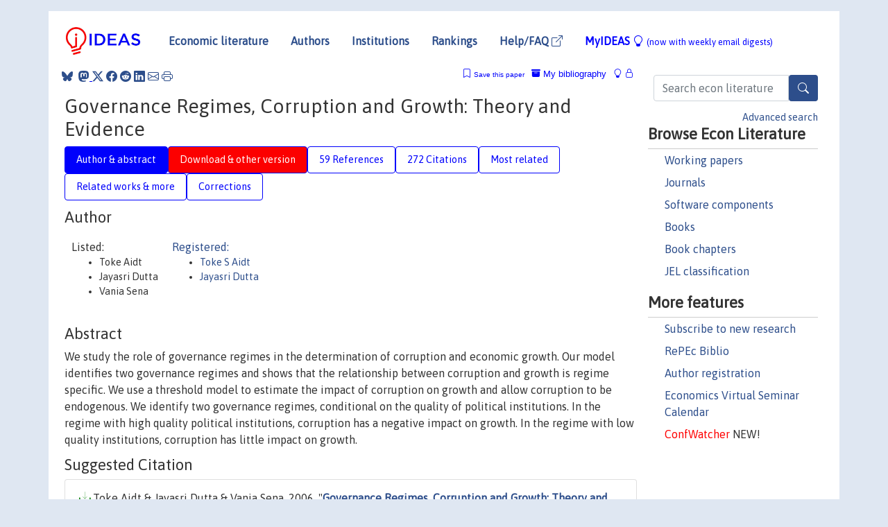

--- FILE ---
content_type: text/html; charset=UTF-8
request_url: https://ideas.repec.org/p/prt/dpaper/15_2006.html
body_size: 20758
content:
<!DOCTYPE html> 
<HTML lang="en">
<HEAD>
<TITLE>Governance Regimes, Corruption and Growth: Theory and Evidence</TITLE>
    <meta charset="utf-8">
    <meta http-equiv="X-UA-Compatible" content="IE=edge">
    <meta name="viewport" content="width=device-width, initial-scale=1.0">
    <link rel="stylesheet" href="https://maxcdn.bootstrapcdn.com/bootstrap/4.0.0/css/bootstrap.min.css" integrity="sha384-Gn5384xqQ1aoWXA+058RXPxPg6fy4IWvTNh0E263XmFcJlSAwiGgFAW/dAiS6JXm" crossorigin="anonymous">
    <link rel="stylesheet" href="https://cdn.jsdelivr.net/npm/bootstrap-icons@1.13.1/font/bootstrap-icons.min.css" integrity="sha256-pdY4ejLKO67E0CM2tbPtq1DJ3VGDVVdqAR6j3ZwdiE4=" crossorigin="anonymous">
    <link rel="stylesheet" href="/css/font-awesome.min.css">
<!--    <link rel="stylesheet" href="https://cdn.jsdelivr.net/npm/fork-awesome@1.2.0/css/fork-awes
ome.min.css" integrity="sha256-XoaMnoYC5TH6/+ihMEnospgm0J1PM/nioxbOUdnM8HY=" crossorigin="anonymous">-->
<!--    <link rel="stylesheet" href="https://site-assets.fontawesome.com/releases/v6.2.0/css/all.css" />-->
    <link href="/css/normalnew.css" rel="stylesheet" type="text/css"/>
    <link href="/css/pushy.css" rel="stylesheet" type="text/css"/>
    <link rel="icon" type="image.jpg" href="/favicon.ico">
<!--[if lte IE 9]>
  <script src="/css/html5shiv.min.js"></script>
  <script src="/css/respond.min.js"></script>
<![endif]-->
  <script type='text/javascript'>
    var captchaContainer = null;
    var loadCaptcha = function() {
      captchaContainer = grecaptcha.render('captcha_container', {
        'sitekey' : '6LdQebIaAAAAACSKxvbloyrkQ_q-MqhOAGgD5PQV',
        'callback' : function(response) {
          console.log(response);
        }
      });
    };
  </script>

<META NAME="handle" CONTENT="RePEc:prt:dpaper:15_2006"><META NAME="description" CONTENT="Downloadable! We study the role of governance regimes in the determination of corruption and economic growth. Our model identifies two governance regimes and shows that the relationship between corruption and growth is regime specific. We use a threshold model to estimate the impact of corruption on growth and allow corruption to be endogenous. We identify two governance regimes, conditional on the quality of political institutions. In the regime with high quality political institutions, corruption has a negative impact on growth. In the regime with low quality institutions, corruption has little impact on growth.">
<META NAME="keywords" CONTENT="Growth; corruption; threshold models; governance.">
<META NAME="jel_code" CONTENT="D72; D82">
<META NAME="author" CONTENT="Toke Aidt & Jayasri Dutta & Vania Sena">
<META NAME="author_shortid" CONTENT="pai26; pdu226">
<META NAME="title" CONTENT="Governance Regimes, Corruption and Growth: Theory and Evidence">
<META NAME="download" CONTENT="1">
<META NAME="freedownload" CONTENT="1">
<META NAME="date" CONTENT="2006-02-02">
<META NAME="citation_publication_date" CONTENT="2006/08/01">
<META NAME="citation_authors" content="Toke Aidt; Jayasri Dutta; Vania Sena">
<META NAME="citation_title" content="Governance Regimes, Corruption and Growth: Theory and Evidence">
<META NAME="citation_abstract" content="We study the role of governance regimes in the determination of corruption and economic growth. Our model identifies two governance regimes and shows that the relationship between corruption and growth is regime specific. We use a threshold model to estimate the impact of corruption on growth and allow corruption to be endogenous. We identify two governance regimes, conditional on the quality of political institutions. In the regime with high quality political institutions, corruption has a negative impact on growth. In the regime with low quality institutions, corruption has little impact on growth.">
<META NAME="citation_publisher" content="D.E.S. (Department of Economic Studies), University of Naples &quot;Parthenope&quot;, Italy">
<META NAME="citation_journal_title" content="Discussion Papers">
<META NAME="citation_keywords" content="Growth; corruption; threshold models; governance.">
<META NAME="citation_abstract_html_url" content="https://ideas.repec.org/p/prt/dpaper/15_2006.html">
<META NAME="citation_abstract_pdf_url" content="https://ideas.repec.org/p/prt/dpaper/15_2006.html">
<META NAME="redif-type" content="paper">
<META NAME="citation_type" content="redif-paper">
<META NAME="citation_technical_report_number" content="15_2006">
<META NAME="citation_year" content="2006">
<META NAME="twitter:card" content="summary_large_image">
<META NAME="twitter:site" content="@repec_org">
<META NAME="twitter:title" content="Governance Regimes, Corruption and Growth: Theory and Evidence, by Tok">
<META NAME="twitter:description" content="We study the role of governance regimes in the determination of corruption and economic growth. Our model identifies two governance regimes and shows that the relationship between corruption and growt">
<META NAME="twitter:image" content="https://ideas.repec.org/cgi-bin/twimage.cgi?p&prt:dpaper:15_2006">
<META PROPERTY="og:type" content="article">
<META PROPERTY="og:title" content="Governance Regimes, Corruption and Growth: Theory and Eviden">
<META PROPERTY="og:description" content="We study the role of governance regimes in the determination of corruption and economic growth. Our model identifies two governance regimes and shows that the relationship between corruption and growt">
<META PROPERTY="og:url" content="https://ideas.repec.org//p/prt/dpaper/15_2006.html">
<META PROPERTY="og:image" content="https://ideas.repec.org/cgi-bin/twimage.cgi?p&prt:dpaper:15_2006">
<script type="application/ld+json">
    {
	"@context": "http://schema.org",
	"@graph": [
	  {
	    "@id": "#periodical",
	    "@type": "Periodical",
	    "name": "Discussion Papers",
	    "publisher": "D.E.S. (Department of Economic Studies), University of Naples &quot;Parthenope&quot;, Italy",
	    "url": "https://ideas.repec.org/s/prt/dpaper.html",
	    "requiresSubscription": "false"
          },
	  {
	    "@id": "#number",
	    "@type": "PublicationIssue",
	    "datePublished": "2006-08-01",
	    "issueNumber": "15_2006"
          },
	  {
	    "@id": "#article",
	    "@type": "ScholarlyArticle",
 	    "name": "Governance Regimes, Corruption and Growth: Theory and Evidence",
	    "url": "https://ideas.repec.org//p/prt/dpaper/15_2006.html",
	    "description": "We study the role of governance regimes in the determination of corruption and economic growth. Our model identifies two governance regimes and shows that the relationship between corruption and growth is regime specific. We use a threshold model to estimate the impact of corruption on growth and allow corruption to be endogenous. We identify two governance regimes, conditional on the quality of political institutions. In the regime with high quality political institutions, corruption has a negative impact on growth. In the regime with low quality institutions, corruption has little impact on growth.",
	    "keywords": "Growth; corruption; threshold models; governance.",
	    "author": "Toke Aidt & Jayasri Dutta & Vania Sena",
	    "isPartOf": [
	      {	
	        "@id": "#periodical"
	      },
	      {
	        "@id": "#number"
	      }
	    ]
	 }
      ]
    }
    </script>
    </HEAD><BODY>
<!-- Google tag (gtag.js) -->
<script async src="https://www.googletagmanager.com/gtag/js?id=G-G63YGSJVZ7"></script>
<script>
  window.dataLayer = window.dataLayer || [];
  function gtag(){dataLayer.push(arguments);}
  gtag('js', new Date());

  gtag('config', 'G-G63YGSJVZ7');
</script>

<div class="container">
    <div id="header" class="row">
      <nav class="navbar navbar-collapse navbar-expand-md" role="navigation">
          <a class="navbar-brand" href="/">
            <img width="125" src="/ideas4.jpg" border="0" alt="IDEAS home">
          </a>
	<button class="navbar-toggler" type="button" data-bs-toggle="collapse" data-toggle="collapse" data-target="#mobilesearch" aria-controls="mobilesearch" aria-expanded="false" aria-label="Toggle navigation">
	  <span class="navbar-toggler-icon"><i class="bi-search"></i></span>
	</button>
	<div class="collapse" id="mobilesearch">
	  <div class="form-inline">
	  <form method="POST" action="/cgi-bin/htsearch2" id="mobilesearch" role="search" class="card card-body">
            <div class="input-group">
              <input class="form-control" type="text" name="q" value="" placeholder="Search econ literature">
              <span class="input-group-btn">
		<button type="submit" class="btn" style="background-color: #2d4e8b; color: white;" aria-label="Search">
                <i class="bi-search"></i>
              </button>
		<!--<input class="btn btn-default btn-lg fa" type="submit" value="&#xf002;" style="color:white;background-color:#2d4e8b;">-->
              </span>
            </div>
            <a href="/search.html" class="advanced-search">Advanced search</a>
	  </form>
	  </div>
	  </div>
	<button class="navbar-toggler" type="button" data-bs-toggle="collapse" data-toggle="collapse" data-target="#mobilemenu" aria-controls="mobilemenu" aria-expanded="false" aria-label="Toggle navigation">
	  <span class="navbar-toggler-icon"><i class="bi bi-list"></i></span>
	</button>
	<div class="collapse" id="mobilemenu">
          <ul class="navbar-nav mr-auto">
            <li class="nav-item">
	      <a class="nav-link" href="/">Economic literature:</a> <a href="/i/p.html">papers</A>, <a href="/i/a.html">articles</A>, <a href="/i/c.html">software</A>, <a href="/i/h.html">chapters</A>, <a href="/i/b.html">books</A>.
	    </li>
            <li class="nav-item">
              <a class="nav-link" href="/i/e.html">Authors</a>
	    </li>
            <li class="nav-item">
              <a class="nav-link" href="http://edirc.repec.org/">Institutions</a>
	    </li>
            <li class="nav-item">
	      <a class="nav-link" href="/top/">Rankings</a>
	    </li>
            <li class="nav-item">
	      <a class="nav-link" href="/help.html" target="_blank">Help/FAQ  <i class="bi bi-box-arrow-up-right"></i></a>
	    </li>
            <li class="nav-item">
	      <a class="nav-link" href="/cgi-bin/myideas.cgi">MyIDEAS <I class="bi bi-lightbulb"></I></a>
	    </li>
	    <li class="nav-item">
	      <span class="nav-text">More options at page bottom</span>
	    </li>
          </ul>
	</div>
	<div class="d-none d-md-inline">
          <ul class="nav nav-fill" id="topnav">
            <li class="nav-item">
	      <a class="nav-link" href="/">Economic literature</a>
	    </li>
            <li class="nav-item">
              <a class="nav-link" href="/i/e.html">Authors</a>
	    </li>
            <li class="nav-item">
              <a class="nav-link" href="http://edirc.repec.org/">Institutions</a>
	    </li>
            <li class="nav-item">
	      <a class="nav-link" href="/top/">Rankings</a>
	    </li>
            <li class="nav-item">
	      <a class="nav-link" href="/help.html" target="_blank">Help/FAQ  <i class="bi bi-box-arrow-up-right"></i></a>
	    </li>
            <li class="nav-item">
	      <a class="nav-link" href="/cgi-bin/myideas.cgi" style="color:blue;">MyIDEAS <I class="bi bi-lightbulb"></I> <small>(now with weekly email digests)</small></a>
	    </li>
          </ul>
        </div>
      </nav>
    </div>
    
    
    <div class="row">
      <div class="col-12" style="margin-top: -10px;">
	
	
	<div id="sidebar" class="sidebar-nav-fixed pull-right d-none d-print-none d-md-inline col-md-3">
	  <div class="inline-form">
	  <form method="POST" action="/cgi-bin/htsearch2" id="topsearch" role="search" class="navbar-form navbar-right">
            <div class="input-group">
              <input class="form-control" type="text" name="q" value="" placeholder="Search econ literature">
              <button type="submit" class="btn" style="background-color: #2d4e8b; color: white;" aria-label="Search">
                <i class="bi-search"></i>
              </button>
	      <!--<input class="btn fa" type="submit" value="&#xf002;" style="color:white;background-color:#2d4e8b;">-->
            </div>
            <a href="/search.html" class="advanced-search">Advanced search</a>
	  </form>
	  </div>
	  <div id="menu">
            <h3>Browse Econ Literature</h3>
            <ul>
              <li><a href="/i/p.html">Working papers</a></li>
              <li><a href="/i/a.html">Journals</a></li>
              <li><a href="/i/c.html">Software components</a></li>
              <li><a href="/i/b.html">Books</a></li>
              <li><a href="/i/h.html">Book chapters</a></li>
              <li><a href="/j/">JEL classification</a></li>
            </ul>
	    
            <h3>More features</h3>
            <ul>
	      <li><a href="http://nep.repec.org/">Subscribe to new research</a></li>
	      <li><a href="https://biblio.repec.org/">RePEc Biblio</a></li>
	      <li><a href="https://authors.repec.org/">Author registration</a></li>
	      <li><a href="/v/">Economics Virtual Seminar Calendar</a></li>
	      <li><a href="https://confwatcher.b2ideas.eu/"><font color="red">ConfWatcher</font></a> NEW!</li>
            </ul>
	  </div>
	</div>
	<div class="d-none d-print-block">
	  <img width="145" src="/ideas4.jpg" border="0" alt="IDEAS home"> Printed from https://ideas.repec.org/p/prt/dpaper/15_2006.html 
	</div>
	
	<div id="main" class="col-12 col-md-9">
	  <div class="site-overlay"></div>
	  <div class="d-print-none">
	    
<div id="messages" class="col-xs-12">
<span class="share-block">
            &nbsp;<a href="https://bsky.app/intent/compose?text=Found%20on%20RePEc/IDEAS:%20https://ideas.repec.org//p/prt/dpaper/15_2006.html%20&#128161;" target="_NEW"><i class="bi bi-bluesky"></i></a>&nbsp;
            <share-to-mastodon message="Found on RePEc/IDEAS:" url='https://ideas.repec.org//p/prt/dpaper/15_2006.html'><font color="#2d4e8b"><i class="bi bi-mastodon"></i></font></share-to-mastodon>
            <a class="share-twitter bi bi-twitter-x" href="#" title="Share on Twitter"></a>
            <a class="share-facebook bi bi-facebook" href="#" title="Share on Facebook"></a>
            <a class="share-reddit bi bi-reddit" href="#" title="Share on Reddit"></a>
            <a class="share-linkedin bi bi-linkedin" href="#"  title="Share on LinkedIn"></a>
            <a class="share-email bi bi-envelope" href="#"  title="Share by Email"></a>
            <a class="share-print bi bi-printer" href="#" title="Print this page"></a>














<span id="myideas">

<a href="/cgi-bin/myideas.cgi" data-bs-toggle="tooltip" data-toggle="tooltip" title="MyIDEAS: not logged in">
<i class="bi bi-lightbulb"></i>
<i class="bi bi-lock"></i>&nbsp;</a>


 <A HREF="/cgi-bin/myideas.cgi#myibiblio1unassigned"><I class="bi bi-archive-fill"></I>&nbsp;My&nbsp;bibliography</A> 
 <i class="bi bi-bookmark"></i>&nbsp;<span onclick="loadDoc('https://ideas.repec.org/cgi-bin/myiadd2.cgi',myFunction);return true;">Save this paper</span>




</span>
<script>
function loadDoc(url,cfunc) {
  var xhttp = new XMLHttpRequest();
  xhttp.onreadystatechange = function() {
    if (xhttp.readyState == 4 && xhttp.status == 200) {
      cfunc(xhttp);
    }
  };
  xhttp.open("GET", url, true);
  xhttp.send();
}
function myFunction(xhttp) {
  document.getElementById("response").innerHTML = xhttp.responseText;
}
</script><span id="response"></span>
</div>


	  </div>
	  <div id="content-block">
	    
	    

<div id="title">
<h1>Governance Regimes, Corruption and Growth: Theory and Evidence</h1></div>
<div>
<ul class="nav nav-pills" id="myTab" role="tablist">
  <li class="nav-item">
    <a class="nav-link active" id="author-abstract-tab" data-bs-toggle="tab" data-toggle="tab" href="#author-abstract" role="tab" aria-controls="author-abstract" aria-selected="true">Author & abstract</a>
  </li>
  <li class="nav-item">
    <a class="nav-link download-tab" id="download-tab" data-bs-toggle="tab" data-toggle="tab" href="#download" role="tab" aria-controls="download" aria-selected="false">Download &amp; other version</a>
  </li>
  <li class="nav-item">
    <a class="nav-link" id="refs-tab" data-bs-toggle="tab" data-toggle="tab" href="#refs" role="tab" aria-controls="refs" aria-selected="false">59 References</a>
  </li>
      <li class="nav-item">
    <a class="nav-link" id="cites-tab" href="/r/prt/dpaper/15_2006.html" role="tab" aria-controls="cites" aria-selected="false">272 Citations</a>
  </li>
          <li class="nav-item">
    <a class="nav-link" id="mrel-tab" data-bs-toggle="tab" data-toggle="tab" href="#mrel" role="tab" aria-controls="mrel" aria-selected="false">Most related</a>
  </li>
  <li class="nav-item">
    <a class="nav-link" id="more-tab" data-bs-toggle="tab" data-toggle="tab" href="#more" role="tab" aria-controls="more" aria-selected="false">Related works & more</a>
  </li>
  <!-- Placeholder usernotes pill-->
  <li class="nav-item">
    <a class="nav-link" id="correct-tab" data-bs-toggle="tab" data-toggle="tab" href="#correct" role="tab" aria-controls="correct" aria-selected="false">Corrections</a>
  </li>
</ul>
    

<div class="tab-content" id="myTabContent">
  <div class="tab-pane fade show active" id="author-abstract" role="tabpanel" aria-labelledby="author-abstract-tab">

<h2>Author</h2>
    <div id="author-body">
      <div id="authortable">
        <div id="listed-authors">Listed:
          <ul id="authorlist"><li class="authorname">Toke Aidt</li>
<li class="authorname">Jayasri Dutta</li>
<li class="authorname">Vania Sena</li>
</ul></div><div id="registered-authors"> <a href="https://authors.repec.org/">Registered:</a> <ul id="authorregistered"><li><a href="/e/pai26.html">Toke S Aidt </A></li>
<li><a href="/f/pdu226.html">Jayasri  Dutta </A></li>
</ul>
</div>
</div>
</div>


<h2 style="clear:left">Abstract</h2><div id="abstract-body">We study the role of governance regimes in the determination of corruption and economic growth. Our model identifies two governance regimes and shows that the relationship between corruption and growth is regime specific. We use a threshold model to estimate the impact of corruption on growth and allow corruption to be endogenous. We identify two governance regimes, conditional on the quality of political institutions. In the regime with high quality political institutions, corruption has a negative impact on growth. In the regime with low quality institutions, corruption has little impact on growth.</div>
<h2>Suggested Citation</h2>
<div id="biblio-body">
<LI class="list-group-item downfree"> Toke Aidt & Jayasri Dutta & Vania Sena, 2006.
 "<B><A HREF="/p/prt/dpaper/15_2006.html">Governance Regimes, Corruption and Growth: Theory and Evidence</A></B>,"
<A HREF="/s/prt/dpaper.html">Discussion Papers</A> 
15_2006, D.E.S. (Department of Economic Studies), University of Naples "Parthenope", Italy.
</li>
Handle: <i style="word-break:break-all">RePEc:prt:dpaper:15_2006</i>
<form method="post" action="/cgi-bin/refs.cgi" target="refs" class="form-inline" role="form" style="margin-bottom: 10px;">
<input type="hidden" name="handle" value="RePEc:prt:dpaper:15_2006">
<div class="pull-left" style="padding-right: 2px;">
<span class="input-group-btn">
<input class="btn btn-default btn-lg fa" type="submit" value="Export reference" style="background-color:lightgrey;"><i class="bi bi-box-arrow-up-right"></i> as
<select name="output" size="1">
<option value="0">HTML</option>
<option value="0.5">HTML with abstract</option>
<option value="1">plain text</option>
<option value="1.5">plain text with abstract</option>
<option value="2">BibTeX</option>
<option value="3">RIS (EndNote, RefMan, ProCite)</option>
<option value="4">ReDIF</option>
<option value="6">JSON</option>
</select> 
</span>
</div>
</form></div>
   </div>
  <div class="tab-pane fade" id="download" role="tabpanel" aria-labelledby="download-tab">
    <h2>Download full text from publisher</h2><p></p>
       <FORM METHOD=GET ACTION="/cgi-bin/get_doc.cgi" target="_blank">
       <INPUT TYPE=HIDDEN NAME="urn" VALUE="RePEc:prt:dpaper:15_2006"><INPUT TYPE="radio" NAME="url" VALUE="http://economia.uniparthenope.it/ise/sito/DP/DP_15_2006.pdf" checked><B>File URL:</B> <span style="word-break:break-all">http://economia.uniparthenope.it/ise/sito/DP/DP_15_2006.pdf</span><BR><B>Download Restriction:</B> no<BR>
<font size="+2" color="red">---><INPUT TYPE="SUBMIT" class="btn fa" VALUE="Download the selected file &#xf08e;" style="color:white;background-color:#2d4e8b;"><---</font></FORM><P><h2>Other versions of this item:</h2>
<div class="publishedas"><UL><LI class="list-group-item downgate">  Aidt, Toke & Dutta, Jayasri & Sena, Vania, 2008.
"<B><A HREF="https://ideas.repec.org/a/eee/jcecon/v36y2008i2p195-220.html">Governance regimes, corruption and growth: Theory and evidence</A></B>,"
<A HREF="https://ideas.repec.org/s/eee/jcecon.html">Journal of Comparative Economics</A>, Elsevier, vol. 36(2), pages 195-220, June.
</UL></div>
</div>

  <div class="tab-pane fade" id="refs" role="tabpanel" aria-labelledby="refs-tab"><h2>References listed on IDEAS</h2><form method="post" action="/cgi-bin/refs.cgi" target="refs" class="form-inline" role="form" style="margin-bottom: 10px;">
<input type="hidden" name="handle" value="repec:ucp:jpolec:v:94:y:1986:i:5:p:1002-37#repec:aea:aecrev:v:94:y:2004:i:4:p:813-835#repec:bin:bpeajo:v:28:y:1997:i:1997-2:p:159-240#repec:mit:worpap:96-5#repec:bes:jnlbes:v:20:y:2002:i:4:p:518-29#repec:ces:ceswps:_136#repec:lmu:muenec:775#repec:hrv:faseco:27692664#repec:oup:qjecon:v:112:y:1997:i:4:p:1163-1202.#repec:eee:wdevel:v:32:y:2004:i:7:p:1159-1178#repec:oup:jleorg:v:15:y:1999:i:1:p:222-79#repec:aea:aecrev:v:91:y:2001:i:5:p:1369-1401#repec:eee:deveco:v:70:y:2003:i:1:p:225-233#repec:kap:pubcho:v:50:y:1986:i:1:p:5-25#repec:bla:jfinan:v:52:y:1997:i:3:p:1131-50#repec:oup:qjecon:v:110:y:1995:i:3:p:681-712.#repec:hrv:faseco:30728041#repec:nbr:nberwo:5879#repec:oup:restud:v:63:y:1996:i:2:p:301-329.#repec:aea:jecper:v:19:y:2005:i:3:p:19-42#repec:aea:aecrev:v:84:y:1994:i:4:p:833-50#repec:aea:jeclit:v:35:y:1997:i:3:p:1320-1346#repec:tpr:restat:v:82:y:2000:i:1:p:1-11#repec:bla:ecopol:v:7:y:1995:i:3:p:207-227#repec:igi:igierp:149#repec:cup:etheor:v:20:y:2004:i:05:p:813-843_20#repec:ecj:econjl:v:108:y:1998:i:450:p:1381-1403#repec:jae:japmet:v:10:y:1995:i:4:p:365-84#repec:oup:qjecon:v:106:y:1991:i:2:p:503-530.#repec:eee:poleco:v:10:y:1994:i:1:p:41-60#repec:udb:wpaper:uwec-2007-16-p#repec:spr:ecogov:v:4:y:2003:i:3:p:229-243#repec:igi:igierp:182#repec:oup:qjecon:v:114:y:1999:i:1:p:83-116.#repec:tpr:jeurec:v:2:y:2004:i:2-3:p:139-161#repec:eee:pubeco:v:76:y:2000:i:3:p:399-457#repec:nbr:nberwo:6564#repec:oup:qjecon:v:117:y:2002:i:1:p:1-37.#repec:igi:igierp:100#repec:imf:imfwpa:2000/026#repec:eee:poleco:v:18:y:2002:i:2:p:215-240#repec:bla:ecopol:v:17:y:2005:i::p:1-35#repec:eee:poleco:v:17:y:2001:i:1:p:1-16#repec:att:wimass:9419r#repec:eee:poleco:v:22:y:2006:i:1:p:82-98#repec:spr:ecogov:v:3:y:2002:i:3:p:183-209#repec:kap:pubcho:v:122:y:2005:i:1:p:69-97#repec:oup:oxecpp:v:53:y:2001:i:3:p:541-63#repec:fth:harver:1788#repec:bla:ecopol:v:17:y:2005:i:1:p:1-35#repec:ecm:emetrp:v:68:y:2000:i:3:p:575-604#repec:aea:jeclit:v:38:y:2000:i:1:p:77-114#repec:hrv:faseco:30728045#repec:cpr:ceprdp:4938#repec:wbk:wbrwps:2196#repec:kap:jecgro:v:1:y:1996:i:1:p:1-27#repec:ucp:jpolec:v:107:y:1999:i:s6:p:s270-s293#repec:eee:jcecon:v:29:y:2001:i:1:p:66-79#repec:nbr:nberch:2144#repec:hrv:faseco:30747160#repec:ulb:ulbeco:2013/7364#repec:edn:esedps:101#repec:eee:deveco:v:78:y:2005:i:2:p:299-321#repec:lar:wpaper:2008-06#repec:ecj:econjl:v:113:y:2003:i:491:p:f632-f652#repec:eee:deveco:v:73:y:2004:i:2:p:541-557#repec:aea:aecrev:v:75:y:1985:i:3:p:424-40#repec:tpr:jeurec:v:1:y:2003:i:4:p:958-989#repec:cpr:ceprdp:3270#repec:eee:deveco:v:73:y:2004:i:2:p:505-518#repec:eee:dyncon:v:30:y:2006:i:12:p:2447-2467#repec:hrv:faseco:30747190#repec:igi:igierp:121#repec:aea:aecrev:v:91:y:2001:i:4:p:938-963#repec:nbr:nberwo:11171#repec:oup:qjecon:v:105:y:1990:i:2:p:501-526.">
<div class="pull-left" style="padding-right: 2px;">
<span class="input-group-btn">
<input class="btn btn-default btn-lg fa" type="submit" value="Export references" style="background-color:lightgrey;"><i class="bi bi-box-arrow-up-right"></i> as
<select name="output" size="1">
<option value="0">HTML</option>
<option value="0.5">HTML with abstract</option>
<option value="1">plain text</option>
<option value="1.5">plain text with abstract</option>
<option value="2">BibTeX</option>
<option value="3">RIS (EndNote, RefMan, ProCite)</option>
<option value="4">ReDIF</option>
<option value="6">JSON</option>
</select> 
</span>
</div>
</form>
<ol class="list-group"><LI class="list-group-item downgate">  Romer, Paul M, 1986.
"<B><A HREF="/a/ucp/jpolec/v94y1986i5p1002-37.html">Increasing Returns and Long-run Growth</A></B>,"
<A HREF="/s/ucp/jpolec.html">Journal of Political Economy</A>, University of Chicago Press, vol. 94(5), pages 1002-1037, October.

<div class="otherversion"><UL>
<LI class="list-group-item downfree"> Paul M Romer, 1999.
 "<B><A HREF="/p/cla/levarc/2232.html">Increasing Returns and Long-Run Growth</A></B>,"
<A HREF="/s/cla/levarc.html">Levine's Working Paper Archive</A> 
2232, David K. Levine.



</UL></div>
<LI class="list-group-item downfree">  Simon Johnson & Daniel Kaufman & Andrei Shleifer, 1997.
"<B><A HREF="/a/bin/bpeajo/v28y1997i1997-2p159-240.html">The Unofficial Economy in Transition</A></B>,"
<A HREF="/s/bin/bpeajo.html">Brookings Papers on Economic Activity</A>, Economic Studies Program, The Brookings Institution, vol. 28(2), pages 159-240.

<div class="otherversion"><UL>
<LI class="list-group-item downfree"> Johnson, Simon & Kaufmann, Daniel & Shleifer, Andrei, 1997.
 "<B><A HREF="/p/hrv/faseco/30728045.html">The unofficial Economy in Transition</A></B>,"
<A HREF="/s/hrv/faseco.html">Scholarly Articles</A> 
30728045, Harvard University Department of Economics.



</UL></div>
<LI class="list-group-item downfree"> Kaufmann, Daniel & Kraay, Aart & Zoido-Lobaton, Pablo, 1999.
 "<B><A HREF="/p/wbk/wbrwps/2196.html">Governance matters</A></B>,"
<A HREF="/s/wbk/wbrwps.html">Policy Research Working Paper Series</A> 
2196, The World Bank.
<LI class="list-group-item downgate">  Torsten Persson & Gérard Roland & Guido Tabellini, 1997.
"<B><A HREF="/a/oup/qjecon/v112y1997i4p1163-1202..html">Separation of Powers and Political Accountability</A></B>,"
<A HREF="/s/oup/qjecon.html">The Quarterly Journal of Economics</A>, President and Fellows of Harvard College, vol. 112(4), pages 1163-1202.

<div class="otherversion"><UL>
<LI class="list-group-item downfree"> Torsten Persson & Gerard Roland & Guido Tabellini, "undated".
 "<B><A HREF="/p/igi/igierp/100.html">Separation of Powers and Political Accountability</A></B>,"
<A HREF="/s/igi/igierp.html">Working Papers</A> 
100, IGIER (Innocenzo Gasparini Institute for Economic Research), Bocconi University.

<LI class="list-group-item downfree"> Torsten Persson & Gerard Roland & Guido Tabellini, 1997.
 "<B><A HREF="/p/ces/ceswps/_136.html">Separation of Powers and Political Accountability</A></B>,"
<A HREF="/s/ces/ceswps.html">CESifo Working Paper Series</A> 
136, CESifo.


</UL></div>
<LI class="list-group-item downfree">  Caner, Mehmet & Hansen, Bruce E., 2004.
"<B><A HREF="/a/cup/etheor/v20y2004i05p813-843_20.html">Instrumental Variable Estimation Of A Threshold Model</A></B>,"
<A HREF="/s/cup/etheor.html">Econometric Theory</A>, Cambridge University Press, vol. 20(5), pages 813-843, October.
<LI class="list-group-item downgate">  Torsten Persson & Guido Tabellini & Francesco Trebbi, 2003.
"<B><A HREF="/a/tpr/jeurec/v1y2003i4p958-989.html">Electoral Rules and Corruption</A></B>,"
<A HREF="/s/tpr/jeurec.html">Journal of the European Economic Association</A>, MIT Press, vol. 1(4), pages 958-989, June.

<div class="otherversion"><UL>
<LI class="list-group-item downfree"> Torsten Persson & Guido Tabellini & Francesco Trebbi, "undated".
 "<B><A HREF="/p/igi/igierp/182.html">Electoral Rules and Corruption</A></B>,"
<A HREF="/s/igi/igierp.html">Working Papers</A> 
182, IGIER (Innocenzo Gasparini Institute for Economic Research), Bocconi University.

<LI class="list-group-item downgate"> Persson, Torsten & Tabellini, Guido & Trebbi, Francesco, 2001.
 "<B><A HREF="/p/cpr/ceprdp/2741.html">Electoral Rules and Corruption</A></B>,"
<A HREF="/s/cpr/ceprdp.html">CEPR Discussion Papers</A> 
2741, C.E.P.R. Discussion Papers.
<LI class="list-group-item downfree"> Torsten Persson & Guido Tabellini & Francesco Trebbi, 2001.
 "<B><A HREF="/p/ces/ceswps/_416.html">Electoral Rules and Corruption</A></B>,"
<A HREF="/s/ces/ceswps.html">CESifo Working Paper Series</A> 
416, CESifo.
<LI class="list-group-item downfree"> Torsten Persson & Guido Tabellini & Francesco Trebbi, 2001.
 "<B><A HREF="/p/nbr/nberwo/8154.html">Electoral Rules and Corruption</A></B>,"
<A HREF="/s/nbr/nberwo.html">NBER Working Papers</A> 
8154, National Bureau of Economic Research, Inc.


</UL></div>
<LI class="list-group-item downfree">  Theo S. Eicher & Andreas Leukert, 2009.
"<B><A HREF="/a/wly/jmoncb/v41y2009i1p197-219.html">Institutions and Economic Performance: Endogeneity and Parameter Heterogeneity</A></B>,"
<A HREF="/s/wly/jmoncb.html">Journal of Money, Credit and Banking</A>, Blackwell Publishing, vol. 41(1), pages 197-219, February.

<div class="publishedas"><UL>
<LI class="list-group-item downnone">  Theo S. Eicher & Andreas Leukert, 2009.
"<B><A HREF="/a/mcb/jmoncb/v41y2009i1p197-219.html">Institutions and Economic Performance: Endogeneity and Parameter Heterogeneity</A></B>,"
<A HREF="/s/mcb/jmoncb.html">Journal of Money, Credit and Banking</A>, Blackwell Publishing, vol. 41(1), pages 197-219, February.
</UL></div>

<div class="otherversion"><UL>
<LI class="list-group-item downfree"> Eicher, Theo & Leukert, Andreas, 2006.
 "<B><A HREF="/p/lmu/muenec/775.html">Institutions and Economic Performance: Endogeneity and Parameter Heterogeneity</A></B>,"
<A HREF="/s/lmu/muenec.html">Discussion Papers in Economics</A> 
775, University of Munich, Department of Economics.

<LI class="list-group-item downfree"> Theo Eicher & Andreas Leukert, 2009.
 "<B><A HREF="/p/udb/wpaper/uwec-2007-16-p.html">Institutions and Economic Performance: Endogeneity and Parameter Heterogeneity</A></B>,"
<A HREF="/s/udb/wpaper.html">Working Papers</A> 
UWEC-2007-16-P, University of Washington, Department of Economics.


</UL></div>
<LI class="list-group-item downnone">  Barro, Robert J, 1996.
"<B><A HREF="/a/kap/jecgro/v1y1996i1p1-27.html">Democracy and Growth</A></B>,"
<A HREF="/s/kap/jecgro.html">Journal of Economic Growth</A>, Springer, vol. 1(1), pages 1-27, March.
<LI class="list-group-item downfree"> Friedrich Schneider & Dominik Enste, 1999.
 "<B><A HREF="/p/ces/ceswps/_196.html">Shadow Economies Around the World - Size, Causes, and Consequences</A></B>,"
<A HREF="/s/ces/ceswps.html">CESifo Working Paper Series</A> 
196, CESifo.

<div class="otherversion"><UL>
<LI class="list-group-item downfree"> Mr. Friedrich Schneider & Dominik Enste, 2000.
 "<B><A HREF="/p/imf/imfwpa/2000-026.html">Shadow Economies Around the World: Size, Causes, and Consequences</A></B>,"
<A HREF="/s/imf/imfwpa.html">IMF Working Papers</A> 
2000/026, International Monetary Fund.


</UL></div>
<LI class="list-group-item downnone">  Acemoglu, Daron & Verdier, Thierry, 1998.
"<B><A HREF="/a/ecj/econjl/v108y1998i450p1381-1403.html">Property Rights, Corruption and the Allocation of Talent: A General Equilibrium Approach</A></B>,"
<A HREF="/s/ecj/econjl.html">Economic Journal</A>, Royal Economic Society, vol. 108(450), pages 1381-1403, September.

<div class="otherversion"><UL>
<LI class="list-group-item downnone"> Acemoglu, D. & Verdier, T., 1996.
 "<B><A HREF="/p/mit/worpap/96-5.html">Property Rights, Corruption and the Allocation of Talent: A General Equilibrium Approach</A></B>,"
<A HREF="/s/mit/worpap.html">Working papers</A> 
96-5, Massachusetts Institute of Technology (MIT), Department of Economics.

<LI class="list-group-item downnone"> Acemoglu, D. & Verdier, T., 1996.
 "<B><A HREF="/p/del/abcdef/96-12.html">Property Rights, Corruption and the Allocation of Talent: A General Equilibrium Approach</A></B>,"
<A HREF="/s/del/abcdef.html">DELTA Working Papers</A> 
96-12, DELTA (Ecole normale supérieure).
<LI class="list-group-item downgate"> Acemoglu, Daron & Verdier, Thierry, 1996.
 "<B><A HREF="/p/cpr/ceprdp/1494.html">Property Rights, Corruption and the Allocation of Talent: A General Equilibrium Approach</A></B>,"
<A HREF="/s/cpr/ceprdp.html">CEPR Discussion Papers</A> 
1494, C.E.P.R. Discussion Papers.


</UL></div>
<LI class="list-group-item downgate">  Torsten Persson, 2004.
"<B><A HREF="/a/tpr/jeurec/v2y2004i2-3p139-161.html">Presidential Address: Consequences of Constitutions</A></B>,"
<A HREF="/s/tpr/jeurec.html">Journal of the European Economic Association</A>, MIT Press, vol. 2(2-3), pages 139-161, 04/05.
<LI class="list-group-item downgate">   La Porta, Rafael & Florencio Lopez-de-Silanes & Andrei Shleifer & Robert W. Vishny, 1997.
"<B><A HREF="/a/bla/jfinan/v52y1997i3p1131-50.html">Legal Determinants of External Finance</A></B>,"
<A HREF="/s/bla/jfinan.html">Journal of Finance</A>, American Finance Association, vol. 52(3), pages 1131-1150, July.

<div class="otherversion"><UL>
<LI class="list-group-item downfree"> Rafael LaPorta & Florencio Lopez-de-Silanes & Andrei Shleifer & Robert W. Vishny, "undated".
 "<B><A HREF="/p/qsh/wpaper/19443.html">Legal Determinants of External Finance</A></B>,"
<A HREF="/s/qsh/wpaper.html">Working Paper</A> 
19443, Harvard University OpenScholar.

<LI class="list-group-item downnone"> Rafael LaPorta & Florencio Lopez de-Silanes & Andrei Shleifer & Robert W. Vishny, 1997.
 "<B><A HREF="/p/fth/harver/1788.html">Legal Determinants of External Finance</A></B>,"
<A HREF="/s/fth/harver.html">Harvard Institute of Economic Research Working Papers</A> 
1788, Harvard - Institute of Economic Research.
<LI class="list-group-item downfree"> Shleifer, Andrei & La Porta, Rafael & Lopez-De-Silanes, Florencio & Vishny, Robert W., 1997.
 "<B><A HREF="/p/hrv/faseco/30728041.html">Legal Determinants of External Finance</A></B>,"
<A HREF="/s/hrv/faseco.html">Scholarly Articles</A> 
30728041, Harvard University Department of Economics.
<LI class="list-group-item downfree"> Rafael La Porta & Florencio Lopez-de-Silane & Andrei Shleifer & Robert W. Vishny, 1997.
 "<B><A HREF="/p/nbr/nberwo/5879.html">Legal Determinants of External Finance</A></B>,"
<A HREF="/s/nbr/nberwo.html">NBER Working Papers</A> 
5879, National Bureau of Economic Research, Inc.
<LI class="list-group-item downnone"> RAFAEL LaPORTA & FLORENCIO LOPEZ-de-SILANES & ANDREI SHLEIFER & ROBERT W. VISHNY, "undated".
 "<B><A HREF="/p/wop/chispw/324.html">Legal Determinants of External Finance,&quot;</A></B>,"
<A HREF="/s/wop/chispw.html">CRSP working papers</A> 
324, Center for Research in Security Prices, Graduate School of Business, University of Chicago.


</UL></div>
<LI class="list-group-item downgate">  Kwabena Gyimah-Brempong, 2002.
"<B><A HREF="/a/spr/ecogov/v3y2002i3p183-209.html">Corruption, economic growth, and income inequality in Africa</A></B>,"
<A HREF="/s/spr/ecogov.html">Economics of Governance</A>, Springer, vol. 3(3), pages 183-209, November.
<LI class="list-group-item downgate">  Durlauf, Steven N & Johnson, Paul A, 1995.
"<B><A HREF="/a/jae/japmet/v10y1995i4p365-84.html">Multiple Regimes and Cross-Country Growth Behaviour</A></B>,"
<A HREF="/s/jae/japmet.html">Journal of Applied Econometrics</A>, John Wiley & Sons, Ltd., vol. 10(4), pages 365-384, Oct.-Dec..

<div class="otherversion"><UL>
<LI class="list-group-item downnone"> Durlauf, S.N. & Johnson, P.A., 1994.
 "<B><A HREF="/p/att/wimass/9419.html">Multiple Regimes and Cross-Country Growth Behavior</A></B>,"
<A HREF="/s/att/wimass.html">Working papers</A> 
9419, Wisconsin Madison - Social Systems.

<LI class="list-group-item downnone"> Durlauf, S.M. & Johnson, P.A., 1995.
 "<B><A HREF="/p/att/wimass/9419r.html">Multiple Regimes and Cross-Country Growth Behavior</A></B>,"
<A HREF="/s/att/wimass.html">Working papers</A> 
9419r, Wisconsin Madison - Social Systems.
<LI class="list-group-item downfree"> Durlauf, Steven N. & Johnson, Paul A., 1994.
 "<B><A HREF="/p/ags/uwssri/292705.html">Multiple Regimes And Cross-Country Growth Behavior</A></B>,"
<A HREF="/s/ags/uwssri.html">SSRI Workshop Series</A> 
292705, University of Wisconsin-Madison, Social Systems Research Institute.


</UL></div>
<LI class="list-group-item downfree">  Jakob Svensson, 2005.
"<B><A HREF="/a/aea/jecper/v19y2005i3p19-42.html">Eight Questions about Corruption</A></B>,"
<A HREF="/s/aea/jecper.html">Journal of Economic Perspectives</A>, American Economic Association, vol. 19(3), pages 19-42, Summer.
<LI class="list-group-item downfree">  Stephen Knack & Philip Keefer, 1995.
"<B><A HREF="/a/bla/ecopol/v7y1995i3p207-227.html">Institutions And Economic Performance: Cross‐Country Tests Using Alternative Institutional Measures</A></B>,"
<A HREF="/s/bla/ecopol.html">Economics and Politics</A>, Wiley Blackwell, vol. 7(3), pages 207-227, November.
<LI class="list-group-item downfree">  Kenneth Arrow, 1962.
"<B><A HREF="/h/nbr/nberch/2144.html">Economic Welfare and the Allocation of Resources for Invention</A></B>,"
<A HREF="/s/nbr/nberch.html">NBER Chapters</A>, in:  <A HREF="/b/nbr/nberbk/univ62-1.html">The Rate and Direction of Inventive Activity: Economic and Social Factors</A>, pages 609-626,
National Bureau of Economic Research, Inc.
<LI class="list-group-item downgate">  Kevin M. Murphy & Andrei Shleifer & Robert W. Vishny, 1991.
"<B><A HREF="/a/oup/qjecon/v106y1991i2p503-530..html">The Allocation of Talent: Implications for Growth</A></B>,"
<A HREF="/s/oup/qjecon.html">The Quarterly Journal of Economics</A>, President and Fellows of Harvard College, vol. 106(2), pages 503-530.

<div class="otherversion"><UL>
<LI class="list-group-item downfree"> Kevin M. Murphy & Andrei Shleifer & Robert W. Vishny, 1990.
 "<B><A HREF="/p/nbr/nberwo/3530.html">The Allocation of Talent: Implications for Growth</A></B>,"
<A HREF="/s/nbr/nberwo.html">NBER Working Papers</A> 
3530, National Bureau of Economic Research, Inc.

<LI class="list-group-item downfree"> Murphy, Kevin M. & Shleifer, Andrei & Vishny, Robert W., 1990.
 "<B><A HREF="/p/zbw/cbscwp/65.html">The Allocation of Talent: Implications for Growth</A></B>,"
<A HREF="/s/zbw/cbscwp.html">Working Papers</A> 
65, The University of Chicago Booth School of Business, George J. Stigler Center for the Study of the Economy and the State.
<LI class="list-group-item downfree"> Murphy, Kevin M. & Shleifer, Andrei & Vishny, Robert W., 1991.
 "<B><A HREF="/p/hrv/faseco/27692664.html">The Allocation of Talent: Implications for Growth</A></B>,"
<A HREF="/s/hrv/faseco.html">Scholarly Articles</A> 
27692664, Harvard University Department of Economics.


</UL></div>
<LI class="list-group-item downnone">  Bruce E. Hansen, 2000.
"<B><A HREF="/a/ecm/emetrp/v68y2000i3p575-604.html">Sample Splitting and Threshold Estimation</A></B>,"
<A HREF="/s/ecm/emetrp.html">Econometrica</A>, Econometric Society, vol. 68(3), pages 575-604, May.

<div class="otherversion"><UL>
<LI class="list-group-item downfree"> Bruce E. Hansen, 1996.
 "<B><A HREF="/p/boc/bocoec/319.html">Sample Splitting and Threshold Estimation</A></B>,"
<A HREF="/s/boc/bocoec.html">Boston College Working Papers in Economics</A> 
319., Boston College Department of Economics, revised 12 May 1998.



</UL></div>
<LI class="list-group-item downgate">  Simeon Djankov & Rafael La Porta & Florencio Lopez-de-Silanes & Andrei Shleifer, 2002.
"<B><A HREF="/a/oup/qjecon/v117y2002i1p1-37..html">The Regulation of Entry</A></B>,"
<A HREF="/s/oup/qjecon.html">The Quarterly Journal of Economics</A>, President and Fellows of Harvard College, vol. 117(1), pages 1-37.

<div class="otherversion"><UL>
<LI class="list-group-item downfree"> Simeon Djankov & Rafael LaPorta & Florencio Lopez-de-Silanes & Andrei Shleifer, "undated".
 "<B><A HREF="/p/qsh/wpaper/19462.html">The Regulation of Entry</A></B>,"
<A HREF="/s/qsh/wpaper.html">Working Paper</A> 
19462, Harvard University OpenScholar.

<LI class="list-group-item downfree"> Djankov, S. & La Porta, R. & Lopez-de-Silanes, F. & Shleifer, Andrei, 2002.
 "<B><A HREF="/p/hrv/faseco/30747190.html">The Regulation of Entry</A></B>,"
<A HREF="/s/hrv/faseco.html">Scholarly Articles</A> 
30747190, Harvard University Department of Economics.
<LI class="list-group-item downgate"> Djankov, Simeon & La Porta, Rafael & Lopez-de-Silanes, Florencio & Shleifer, Andrei, 2001.
 "<B><A HREF="/p/cpr/ceprdp/2953.html">The Regulation of Entry</A></B>,"
<A HREF="/s/cpr/ceprdp.html">CEPR Discussion Papers</A> 
2953, C.E.P.R. Discussion Papers.
<LI class="list-group-item downfree"> Simeon Djankov & Rafael La Porta & Florencio Lopez-de-Silanes & Andre Shleifer, 2000.
 "<B><A HREF="/p/fth/harver/1904.html">The Regulation of Entry</A></B>,"
<A HREF="/s/fth/harver.html">Harvard Institute of Economic Research Working Papers</A> 
1904, Harvard - Institute of Economic Research.
<LI class="list-group-item downfree"> Djankov, Simeon & La Porta, Rafael & Shleifer, Andrei & Lopez de Silanes, Florencio, 2001.
 "<B><A HREF="/p/wbk/wbrwps/2661.html">The regulation of entry</A></B>,"
<A HREF="/s/wbk/wbrwps.html">Policy Research Working Paper Series</A> 
2661, The World Bank.
<LI class="list-group-item downfree"> Djankov, Simeon & La Porta, Rafael & Lopez-de-Silanes, Florencio & Shleifer, Andrei, 2001.
 "<B><A HREF="/p/ecl/harjfk/rwp01-015.html">The Regulation of Entry</A></B>,"
<A HREF="/s/ecl/harjfk.html">Working Paper Series</A> 
rwp01-015, Harvard University, John F. Kennedy School of Government.
<LI class="list-group-item downfree"> Simeon Djankov & Rafael La Porta & Florencio LopezdeSilanes & Andrei Shleifer, 2000.
 "<B><A HREF="/p/nbr/nberwo/7892.html">The Regulation of Entry</A></B>,"
<A HREF="/s/nbr/nberwo.html">NBER Working Papers</A> 
7892, National Bureau of Economic Research, Inc.


</UL></div>
<LI class="list-group-item downgate">  Persson, Torsten & Tabellini, Guido, 2002.
"<B><A HREF="/h/eee/pubchp/3-24.html">Political economics and public finance</A></B>,"
<A HREF="/s/eee/pubchp.html">Handbook of Public Economics</A>, in:  A. J. Auerbach & M. Feldstein (ed.), <A HREF="/b/eee/pubhes/3.html">Handbook of Public Economics</A>, edition 1, volume 3, chapter 24, pages 1549-1659,
Elsevier.

<div class="otherversion"><UL>
<LI class="list-group-item downfree"> Torsten Persson & Guido Tabellini, "undated".
 "<B><A HREF="/p/igi/igierp/149.html">Political Economics and Public Finance</A></B>,"
<A HREF="/s/igi/igierp.html">Working Papers</A> 
149, IGIER (Innocenzo Gasparini Institute for Economic Research), Bocconi University.

<LI class="list-group-item downfree"> Torsten Persson & Guido Tabellini, 1999.
 "<B><A HREF="/p/nbr/nberwo/7097.html">Political Economics and Public Finance</A></B>,"
<A HREF="/s/nbr/nberwo.html">NBER Working Papers</A> 
7097, National Bureau of Economic Research, Inc.
<LI class="list-group-item downgate"> Persson, Torsten & Tabellini, Guido, 1999.
 "<B><A HREF="/p/cpr/ceprdp/2235.html">Political Economics and Public Finance</A></B>,"
<A HREF="/s/cpr/ceprdp.html">CEPR Discussion Papers</A> 
2235, C.E.P.R. Discussion Papers.


</UL></div>
<LI class="list-group-item downnone">  Stock, James H & Wright, Jonathan H & Yogo, Motohiro, 2002.
"<B><A HREF="/a/bes/jnlbes/v20y2002i4p518-29.html">A Survey of Weak Instruments and Weak Identification in Generalized Method of Moments</A></B>,"
<A HREF="/s/bes/jnlbes.html">Journal of Business & Economic Statistics</A>, American Statistical Association, vol. 20(4), pages 518-529, October.
<LI class="list-group-item downgate">  Isaac Ehrlich & Francis T. Lui, 1999.
"<B><A HREF="/a/ucp/jpolec/v107y1999is6ps270-s293.html">Bureaucratic Corruption and Endogenous Economic Growth</A></B>,"
<A HREF="/s/ucp/jpolec.html">Journal of Political Economy</A>, University of Chicago Press, vol. 107(S6), pages 270-293, December.
<LI class="list-group-item downnone">  Barro, Robert J & Lee, Jong-Wha, 2001.
"<B><A HREF="/a/oup/oxecpp/v53y2001i3p541-63.html">International Data on Educational Attainment: Updates and Implications</A></B>,"
<A HREF="/s/oup/oxecpp.html">Oxford Economic Papers</A>, Oxford University Press, vol. 53(3), pages 541-563, July.

<div class="otherversion"><UL>
<LI class="list-group-item downfree"> Robert J. Barro & Jong-Wha Lee, 2000.
 "<B><A HREF="/p/wop/cidhav/42.html">International Data on Educational Attainment: Updates and Implications</A></B>,"
<A HREF="/s/wop/cidhav.html">CID Working Papers</A> 
42, Center for International Development at Harvard University.

<LI class="list-group-item downfree"> Robert J. Barro & Jong-Wha Lee, 2000.
 "<B><A HREF="/p/nbr/nberwo/7911.html">International Data on Educational Attainment Updates and Implications</A></B>,"
<A HREF="/s/nbr/nberwo.html">NBER Working Papers</A> 
7911, National Bureau of Economic Research, Inc.
<LI class="list-group-item downfree"> Robert J. Barro & Jong-Wha Lee, 2000.
 "<B><A HREF="/p/cid/wpfacu/42a.html">International Data on Educational Attainment: Updates and Implications</A></B>,"
<A HREF="/s/cid/wpfacu.html">CID Working Papers</A> 
42A, Center for International Development at Harvard University.


</UL></div>
<LI class="list-group-item downgate">  John Ferejohn, 1986.
"<B><A HREF="/a/kap/pubcho/v50y1986i1p5-25.html">Incumbent performance and electoral control</A></B>,"
<A HREF="/s/kap/pubcho.html">Public Choice</A>, Springer, vol. 50(1), pages 5-25, January.
<LI class="list-group-item downgate">  Pierre-Guillaume Méon & Khalid Sekkat, 2005.
"<B><A HREF="/a/kap/pubcho/v122y2005i1p69-97.html">Does corruption grease or sand the wheels of growth?</A></B>,"
<A HREF="/s/kap/pubcho.html">Public Choice</A>, Springer, vol. 122(1), pages 69-97, January.

<div class="otherversion"><UL>
<LI class="list-group-item downnone"> Pierre-Guillaume Méon & Khalid Sekkat, 2005.
 "<B><A HREF="/p/ulb/ulbeco/2013-7364.html">Does corruption grease or sand the wheels of growth?</A></B>,"
<A HREF="/s/ulb/ulbeco.html">ULB Institutional Repository</A> 
2013/7364, ULB -- Universite Libre de Bruxelles.



</UL></div>
<LI class="list-group-item downgate">  Treisman, Daniel, 2000.
"<B><A HREF="/a/eee/pubeco/v76y2000i3p399-457.html">The causes of corruption: a cross-national study</A></B>,"
<A HREF="/s/eee/pubeco.html">Journal of Public Economics</A>, Elsevier, vol. 76(3), pages 399-457, June.
<LI class="list-group-item downgate">  Mendez, Fabio & Sepulveda, Facundo, 2006.
"<B><A HREF="/a/eee/poleco/v22y2006i1p82-98.html">Corruption, growth and political regimes: Cross country evidence</A></B>,"
<A HREF="/s/eee/poleco.html">European Journal of Political Economy</A>, Elsevier, vol. 22(1), pages 82-98, March.
<LI class="list-group-item downgate">  Méon, Pierre-Guillaume & Weill, Laurent, 2010.
"<B><A HREF="/a/eee/wdevel/v38y2010i3p244-259.html">Is Corruption an Efficient Grease?</A></B>,"
<A HREF="/s/eee/wdevel.html">World Development</A>, Elsevier, vol. 38(3), pages 244-259, March.

<div class="otherversion"><UL>
<LI class="list-group-item downnone"> Pierre-Guillaume Méon & Laurent Weill, "undated".
 "<B><A HREF="/p/ulb/ulbeco/2013-8408.html">Is corruption an efficient grease?</A></B>,"
<A HREF="/s/ulb/ulbeco.html">ULB Institutional Repository</A> 
2013/8408, ULB -- Universite Libre de Bruxelles.

<LI class="list-group-item downnone"> Pierre-Guillaume Méon & Laurent Weill, 2010.
 "<B><A HREF="/p/ulb/ulbeco/2013-92603.html">Is corruption an efficient grease?</A></B>,"
<A HREF="/s/ulb/ulbeco.html">ULB Institutional Repository</A> 
2013/92603, ULB -- Universite Libre de Bruxelles.
<LI class="list-group-item downfree"> Pierre-Guillaume Méon & Laurent Weill, 2008.
 "<B><A HREF="/p/lar/wpaper/2008-06.html">Is Corruption an Efficient Grease ?</A></B>,"
<A HREF="/s/lar/wpaper.html">Working Papers of LaRGE Research Center</A> 
2008-06, Laboratoire de Recherche en Gestion et Economie (LaRGE), Université de Strasbourg.
<LI class="list-group-item downfree"> Méon, Pierre-Guillaume & Weill, Laurent, 2008.
 "<B><A HREF="/p/zbw/bofitp/bdp2008_020.html">Is corruption an efficient grease?</A></B>,"
<A HREF="/s/zbw/bofitp.html">BOFIT Discussion Papers</A> 
20/2008, Bank of Finland Institute for Emerging Economies (BOFIT).


</UL></div>
<LI class="list-group-item downgate">  Costas Azariadis & Allan Drazen, 1990.
"<B><A HREF="/a/oup/qjecon/v105y1990i2p501-526..html">Threshold Externalities in Economic Development</A></B>,"
<A HREF="/s/oup/qjecon.html">The Quarterly Journal of Economics</A>, President and Fellows of Harvard College, vol. 105(2), pages 501-526.
<LI class="list-group-item downnone">  La Porta, Rafael & Lopez-de-Silanes, Florencio & Shleifer, Andrei & Vishny, Robert, 1999.
"<B><A HREF="/a/oup/jleorg/v15y1999i1p222-79.html">The Quality of Government</A></B>,"
<A HREF="/s/oup/jleorg.html">The Journal of Law, Economics, and Organization</A>, Oxford University Press, vol. 15(1), pages 222-279, April.

<div class="otherversion"><UL>
<LI class="list-group-item downfree"> Rafael LaPorta & Florencio Lopez-de-Silanes & Andrei Shleifer & Robert Vishny, "undated".
 "<B><A HREF="/p/qsh/wpaper/19452.html">The Quality of Government</A></B>,"
<A HREF="/s/qsh/wpaper.html">Working Paper</A> 
19452, Harvard University OpenScholar.

<LI class="list-group-item downnone"> Andrei Shleifer & Robert W. Vishny, 1998.
 "<B><A HREF="/p/fth/harver/1847.html">The Quality of Government</A></B>,"
<A HREF="/s/fth/harver.html">Harvard Institute of Economic Research Working Papers</A> 
1847, Harvard - Institute of Economic Research.
<LI class="list-group-item downfree"> La Porta, Rafael & Lopez-de-Silanes, Florencio & Vishny, Robert & Shleifer, Andrei, 1999.
 "<B><A HREF="/p/hrv/faseco/30747160.html">The quality of government</A></B>,"
<A HREF="/s/hrv/faseco.html">Scholarly Articles</A> 
30747160, Harvard University Department of Economics.
<LI class="list-group-item downfree"> Rafael La Porta & Florencio Lopez-de-Silanes & Andrei Shleifer & Robert Vishny, 1998.
 "<B><A HREF="/p/nbr/nberwo/6727.html">The Quality of Goverment</A></B>,"
<A HREF="/s/nbr/nberwo.html">NBER Working Papers</A> 
6727, National Bureau of Economic Research, Inc.


</UL></div>
<LI class="list-group-item downgate">  Straub, Stéphane, 2005.
"<B><A HREF="/a/eee/deveco/v78y2005i2p299-321.html">Informal sector: The credit market channel</A></B>,"
<A HREF="/s/eee/deveco.html">Journal of Development Economics</A>, Elsevier, vol. 78(2), pages 299-321, December.

<div class="otherversion"><UL>
<LI class="list-group-item downfree"> Stephane Straub, 2005.
 "<B><A HREF="/p/edn/esedps/101.html">Informal Sector: The Credit Market Channel</A></B>,"
<A HREF="/s/edn/esedps.html">Edinburgh School of Economics Discussion Paper Series</A> 
101, Edinburgh School of Economics, University of Edinburgh.



</UL></div>
<LI class="list-group-item downgate">  Robert E. Hall & Charles I. Jones, 1999.
"<B><A HREF="/a/oup/qjecon/v114y1999i1p83-116..html">Why do Some Countries Produce So Much More Output Per Worker than Others?</A></B>,"
<A HREF="/s/oup/qjecon.html">The Quarterly Journal of Economics</A>, President and Fellows of Harvard College, vol. 114(1), pages 83-116.

<div class="otherversion"><UL>
<LI class="list-group-item downnone"> Robert E. Hall & Charles I. Jones, 1998.
 "<B><A HREF="/p/wop/stanec/98007.html">Why Do Some Countries Produce So Much More Output per Worker than Others?&quot;</A></B>,"
<A HREF="/s/wop/stanec.html">Working Papers</A> 
98007, Stanford University, Department of Economics.

<LI class="list-group-item downfree"> Robert E. Hall & Charles I. Jones, 1999.
 "<B><A HREF="/p/nbr/nberwo/6564.html">Why Do Some Countries Produce So Much More Output per Worker than Others?</A></B>,"
<A HREF="/s/nbr/nberwo.html">NBER Working Papers</A> 
6564, National Bureau of Economic Research, Inc.


</UL></div>
<LI class="list-group-item downgate">  Grossman, Gene M & Helpman, Elhanan, 1994.
"<B><A HREF="/a/aea/aecrev/v84y1994i4p833-50.html">Protection for Sale</A></B>,"
<A HREF="/s/aea/aecrev.html">American Economic Review</A>, American Economic Association, vol. 84(4), pages 833-850, September.

<div class="otherversion"><UL>
<LI class="list-group-item downnone"> Grossman, G.M. & Helpman, E., 1992.
 "<B><A HREF="/p/fth/priwpu/162.html">Protection for Sale</A></B>,"
<A HREF="/s/fth/priwpu.html">Papers</A> 
162, Princeton, Woodrow Wilson School - Public and International Affairs.

<LI class="list-group-item downgate"> Grossman, Gene & Helpman, Elhanan, 1993.
 "<B><A HREF="/p/cpr/ceprdp/827.html">Protection for Sale</A></B>,"
<A HREF="/s/cpr/ceprdp.html">CEPR Discussion Papers</A> 
827, C.E.P.R. Discussion Papers.
<LI class="list-group-item downnone"> Grossman, G.M. & Helpman, E., 1992.
 "<B><A HREF="/p/fth/teavfo/21-92.html">Protection for Sale</A></B>,"
<A HREF="/s/fth/teavfo.html">Papers</A> 
21-92, Tel Aviv.
<LI class="list-group-item downfree"> Gene M. Grossman & Elhanan Helpman, 1992.
 "<B><A HREF="/p/nbr/nberwo/4149.html">Protection For Sale</A></B>,"
<A HREF="/s/nbr/nberwo.html">NBER Working Papers</A> 
4149, National Bureau of Economic Research, Inc.


</UL></div>
<LI class="list-group-item downfree">  Daniel Lederman & Norman V. Loayza & Rodrigo R. Soares, 2005.
"<B><A HREF="/a/bla/ecopol/v17y2005i1p1-35.html">Accountability And Corruption: Political Institutions Matter</A></B>,"
<A HREF="/s/bla/ecopol.html">Economics and Politics</A>, Wiley Blackwell, vol. 17(1), pages 1-35, March.

<div class="otherversion"><UL>
<LI class="list-group-item downfree"> Lederman, Daniel & Loayza, Norman & Reis Soares, Rodrigo, 2001.
 "<B><A HREF="/p/wbk/wbrwps/2708.html">Accountability and corruption : political institutions matter</A></B>,"
<A HREF="/s/wbk/wbrwps.html">Policy Research Working Paper Series</A> 
2708, The World Bank.



</UL></div>
<LI class="list-group-item downgate">  Daron Acemoglu & Simon Johnson & James A. Robinson, 2001.
"<B><A HREF="/a/aea/aecrev/v91y2001i5p1369-1401.html">The Colonial Origins of Comparative Development: An Empirical Investigation</A></B>,"
<A HREF="/s/aea/aecrev.html">American Economic Review</A>, American Economic Association, vol. 91(5), pages 1369-1401, December.

<div class="otherversion"><UL>
<LI class="list-group-item downfree"> Daron Acemoglu & Simon Johnson & James A. Robinson, 2000.
 "<B><A HREF="/p/nbr/nberwo/7771.html">The Colonial Origins of Comparative Development: An Empirical Investigation</A></B>,"
<A HREF="/s/nbr/nberwo.html">NBER Working Papers</A> 
7771, National Bureau of Economic Research, Inc.



</UL></div>
<LI class="list-group-item downgate">  Mo, Pak Hung, 2001.
"<B><A HREF="/a/eee/jcecon/v29y2001i1p66-79.html">Corruption and Economic Growth</A></B>,"
<A HREF="/s/eee/jcecon.html">Journal of Comparative Economics</A>, Elsevier, vol. 29(1), pages 66-79, March.
<LI class="list-group-item downnone">  Toke S. Aidt, 2003.
"<B><A HREF="/a/ecj/econjl/v113y2003i491pf632-f652.html">Economic analysis of corruption: a survey</A></B>,"
<A HREF="/s/ecj/econjl.html">Economic Journal</A>, Royal Economic Society, vol. 113(491), pages 632-652, November.
<LI class="list-group-item downgate">  Pranab Bardhan, 1997.
"<B><A HREF="/a/aea/jeclit/v35y1997i3p1320-1346.html">Corruption and Development: A Review of Issues</A></B>,"
<A HREF="/s/aea/jeclit.html">Journal of Economic Literature</A>, American Economic Association, vol. 35(3), pages 1320-1346, September.
<LI class="list-group-item downgate">  Dessy, Sylvain & Pallage, Stephane, 2003.
"<B><A HREF="/a/eee/deveco/v70y2003i1p225-233.html">Taxes, inequality and the size of the informal sector</A></B>,"
<A HREF="/s/eee/deveco.html">Journal of Development Economics</A>, Elsevier, vol. 70(1), pages 225-233, February.

<div class="otherversion"><UL>
<LI class="list-group-item downfree"> Dessy, Sylvain & Pallage, Stéphane, 2001.
 "<B><A HREF="/p/lvl/laeccr/0112.html">Taxes, Inequality and the Size of the Informal Sector</A></B>,"
<A HREF="/s/lvl/laeccr.html">Cahiers de recherche</A> 
0112, Université Laval - Département d'économique.



</UL></div>
<LI class="list-group-item downgate">  Daron Acemoglu & James A. Robinson, 2001.
"<B><A HREF="/a/aea/aecrev/v91y2001i4p938-963.html">A Theory of Political Transitions</A></B>,"
<A HREF="/s/aea/aecrev.html">American Economic Review</A>, American Economic Association, vol. 91(4), pages 938-963, September.

<div class="otherversion"><UL>
<LI class="list-group-item downnone"> Daron Acemoglu & James Robinson, 1999.
 "<B><A HREF="/p/mit/worpap/99-26.html">A Theory of Political Transitions</A></B>,"
<A HREF="/s/mit/worpap.html">Working papers</A> 
99-26, Massachusetts Institute of Technology (MIT), Department of Economics.

<LI class="list-group-item downgate"> Acemoglu, Daron & Robinson, James A, 1999.
 "<B><A HREF="/p/cpr/ceprdp/2277.html">A Theory of Political Transitions</A></B>,"
<A HREF="/s/cpr/ceprdp.html">CEPR Discussion Papers</A> 
2277, C.E.P.R. Discussion Papers.


</UL></div>
<LI class="list-group-item downfree">  Xavier Sala-I-Martin & Gernot Doppelhofer & Ronald I. Miller, 2004.
"<B><A HREF="/a/aea/aecrev/v94y2004i4p813-835.html">Determinants of Long-Term Growth: A Bayesian Averaging of Classical Estimates (BACE) Approach</A></B>,"
<A HREF="/s/aea/aecrev.html">American Economic Review</A>, American Economic Association, vol. 94(4), pages 813-835, September.

<div class="otherversion"><UL>
<LI class="list-group-item downnone"> Gernot Doppelhofer & Ronald I. Miller & Xavier Sala-i-Martin, 2000.
 "<B><A HREF="/p/oec/ecoaaa/266-en.html">Determinants of Long-Term Growth: A Bayesian Averaging of Classical Estimates (Bace) Approach</A></B>,"
<A HREF="/s/oec/ecoaaa.html">OECD Economics Department Working Papers</A> 
266, OECD Publishing.

<LI class="list-group-item downfree"> Gernot Doppelhofer & Ronald I. Miller & Xavier Sala-i-Martin, 2000.
 "<B><A HREF="/p/nbr/nberwo/7750.html">Determinants of Long-Term Growth: A Bayesian Averaging of Classical Estimates (BACE) Approach</A></B>,"
<A HREF="/s/nbr/nberwo.html">NBER Working Papers</A> 
7750, National Bureau of Economic Research, Inc.


</UL></div>
<LI class="list-group-item downgate">  Katz, Michael L & Shapiro, Carl, 1985.
"<B><A HREF="/a/aea/aecrev/v75y1985i3p424-40.html">Network Externalities, Competition, and Compatibility</A></B>,"
<A HREF="/s/aea/aecrev.html">American Economic Review</A>, American Economic Association, vol. 75(3), pages 424-440, June.
<LI class="list-group-item downgate">  Maloney, William F., 2004.
"<B><A HREF="/a/eee/wdevel/v32y2004i7p1159-1178.html">Informality Revisited</A></B>,"
<A HREF="/s/eee/wdevel.html">World Development</A>, Elsevier, vol. 32(7), pages 1159-1178, July.

<div class="otherversion"><UL>
<LI class="list-group-item downfree"> Maloney, William, 2003.
 "<B><A HREF="/p/wbk/wbrwps/2965.html">Informality revisited</A></B>,"
<A HREF="/s/wbk/wbrwps.html">Policy Research Working Paper Series</A> 
2965, The World Bank.



</UL></div>
<LI class="list-group-item downgate">  Del Monte, Alfredo & Papagni, Erasmo, 2001.
"<B><A HREF="/a/eee/poleco/v17y2001i1p1-16.html">Public expenditure, corruption, and economic growth: the case of Italy</A></B>,"
<A HREF="/s/eee/poleco.html">European Journal of Political Economy</A>, Elsevier, vol. 17(1), pages 1-16, March.
<LI class="list-group-item">repec:bla:ecopol:v:17:y:2005:i::p:1-35 is not listed on IDEAS
<LI class="list-group-item downgate"> Gradstein, Mark, 2002.
 "<B><A HREF="/p/cpr/ceprdp/3270.html">Governance and Growth</A></B>,"
<A HREF="/s/cpr/ceprdp.html">CEPR Discussion Papers</A> 
3270, C.E.P.R. Discussion Papers.
<LI class="list-group-item downgate">  Persson, Torsten & Tabellini, Guido, 1999.
"<B><A HREF="/h/eee/macchp/1-22.html">Political economics and macroeconomic policy</A></B>,"
<A HREF="/s/eee/macchp.html">Handbook of Macroeconomics</A>, in:  J. B. Taylor & M. Woodford (ed.), <A HREF="/b/eee/maches/1.html">Handbook of Macroeconomics</A>, edition 1, volume 1, chapter 22, pages 1397-1482,
Elsevier.

<div class="otherversion"><UL>
<LI class="list-group-item downfree"> Torsten Persson & Guido Tabellini, "undated".
 "<B><A HREF="/p/igi/igierp/121.html">Political Economics and Macroeconomic Policy</A></B>,"
<A HREF="/s/igi/igierp.html">Working Papers</A> 
121, IGIER (Innocenzo Gasparini Institute for Economic Research), Bocconi University.

<LI class="list-group-item downnone"> Persson, T. & Tabellini, G., 1997.
 "<B><A HREF="/p/fth/stocin/630.html">Political Economics and Macroeconomic Policy</A></B>,"
<A HREF="/s/fth/stocin.html">Papers</A> 
630, Stockholm - International Economic Studies.
<LI class="list-group-item downfree"> Torsten Persson & Guido Tabellini, 1997.
 "<B><A HREF="/p/nbr/nberwo/6329.html">Political Economics and Macroeconomic Policy</A></B>,"
<A HREF="/s/nbr/nberwo.html">NBER Working Papers</A> 
6329, National Bureau of Economic Research, Inc.
<LI class="list-group-item downfree"> Persson, Torsten & Tabellini , Guido, 1997.
 "<B><A HREF="/p/hhs/iiessp/0630.html">Political Economics and Macroeconomic Policy</A></B>,"
<A HREF="/s/hhs/iiessp.html">Seminar Papers</A> 
630, Stockholm University, Institute for International Economic Studies.
<LI class="list-group-item downgate"> Persson, Torsten & Tabellini, Guido, 1997.
 "<B><A HREF="/p/cpr/ceprdp/1759.html">Political Economics and Macroeconomic Policy</A></B>,"
<A HREF="/s/cpr/ceprdp.html">CEPR Discussion Papers</A> 
1759, C.E.P.R. Discussion Papers.


</UL></div>
<LI class="list-group-item downgate">  Dominik H. Enste & Friedrich Schneider, 2000.
"<B><A HREF="/a/aea/jeclit/v38y2000i1p77-114.html">Shadow Economies: Size, Causes, and Consequences</A></B>,"
<A HREF="/s/aea/jeclit.html">Journal of Economic Literature</A>, American Economic Association, vol. 38(1), pages 77-114, March.
<LI class="list-group-item downfree"> Torsten Persson, 2005.
 "<B><A HREF="/p/nbr/nberwo/11171.html">Forms of Democracy, Policy and Economic Development</A></B>,"
<A HREF="/s/nbr/nberwo.html">NBER Working Papers</A> 
11171, National Bureau of Economic Research, Inc.

<div class="otherversion"><UL>
<LI class="list-group-item downgate"> Persson, Torsten, 2005.
 "<B><A HREF="/p/cpr/ceprdp/4938.html">Forms of Democracy, Policy and Economic Development</A></B>,"
<A HREF="/s/cpr/ceprdp.html">CEPR Discussion Papers</A> 
4938, C.E.P.R. Discussion Papers.


</UL></div>
<LI class="list-group-item downgate">  Paolo Mauro, 1995.
"<B><A HREF="/a/oup/qjecon/v110y1995i3p681-712..html">Corruption and Growth</A></B>,"
<A HREF="/s/oup/qjecon.html">The Quarterly Journal of Economics</A>, President and Fellows of Harvard College, vol. 110(3), pages 681-712.
<LI class="list-group-item downgate">  Gradstein, Mark, 2004.
"<B><A HREF="/a/eee/deveco/v73y2004i2p505-518.html">Governance and growth</A></B>,"
<A HREF="/s/eee/deveco.html">Journal of Development Economics</A>, Elsevier, vol. 73(2), pages 505-518, April.
<LI class="list-group-item downgate">  Paldam, Martin, 2002.
"<B><A HREF="/a/eee/poleco/v18y2002i2p215-240.html">The cross-country pattern of corruption: economics, culture and the seesaw dynamics</A></B>,"
<A HREF="/s/eee/poleco.html">European Journal of Political Economy</A>, Elsevier, vol. 18(2), pages 215-240, June.
<LI class="list-group-item downgate">  Shang-Jin Wei, 2000.
"<B><A HREF="/a/tpr/restat/v82y2000i1p1-11.html">How Taxing is Corruption on International Investors?</A></B>,"
<A HREF="/s/tpr/restat.html">The Review of Economics and Statistics</A>, MIT Press, vol. 82(1), pages 1-11, February.

<div class="otherversion"><UL>
<LI class="list-group-item downfree"> Shang-Jin Wei, 1997.
 "<B><A HREF="/p/nbr/nberwo/6030.html">How Taxing is Corruption on International Investors?</A></B>,"
<A HREF="/s/nbr/nberwo.html">NBER Working Papers</A> 
6030, National Bureau of Economic Research, Inc.

<LI class="list-group-item downfree"> Shang-Jin Wei, 1997.
 "<B><A HREF="/p/wdi/papers/1997-63.html">How Taxing is Corruption on International Investors?</A></B>,"
<A HREF="/s/wdi/papers.html">William Davidson Institute Working Papers Series</A> 
63, William Davidson Institute at the University of Michigan.


</UL></div>
<LI class="list-group-item downgate">  Ihrig, Jane & Moe, Karine S., 2004.
"<B><A HREF="/a/eee/deveco/v73y2004i2p541-557.html">Lurking in the shadows: the informal sector and government policy</A></B>,"
<A HREF="/s/eee/deveco.html">Journal of Development Economics</A>, Elsevier, vol. 73(2), pages 541-557, April.
<LI class="list-group-item downgate">  Blackburn, Keith & Bose, Niloy & Emranul Haque, M., 2006.
"<B><A HREF="/a/eee/dyncon/v30y2006i12p2447-2467.html">The incidence and persistence of corruption in economic development</A></B>,"
<A HREF="/s/eee/dyncon.html">Journal of Economic Dynamics and Control</A>, Elsevier, vol. 30(12), pages 2447-2467, December.

<div class="otherversion"><UL>
<LI class="list-group-item downfree"> K Blackburn & N Bose & M E Haque, 2003.
 "<B><A HREF="/p/man/cgbcrp/34.html">The Incidence and Persistence of Corruption in Economic Development</A></B>,"
<A HREF="/s/man/cgbcrp.html">Centre for Growth and Business Cycle Research Discussion Paper Series</A> 
34, Economics, The University of Manchester.



</UL></div>
<LI class="list-group-item downgate">  Nitzan, Shmuel, 1994.
"<B><A HREF="/a/eee/poleco/v10y1994i1p41-60.html">Modelling rent-seeking contests</A></B>,"
<A HREF="/s/eee/poleco.html">European Journal of Political Economy</A>, Elsevier, vol. 10(1), pages 41-60, May.
<LI class="list-group-item downgate">  Per Krusell & José-Víctor Ríos-Rull, 1996.
"<B><A HREF="/a/oup/restud/v63y1996i2p301-329..html">Vested Interests in a Positive Theory of Stagnation and Growth</A></B>,"
<A HREF="/s/oup/restud.html">The Review of Economic Studies</A>, Review of Economic Studies Ltd, vol. 63(2), pages 301-329.

<div class="otherversion"><UL>
<LI class="list-group-item downnone"> Krusell, P. & Rios-Rull, J.V., 1993.
 "<B><A HREF="/p/fth/stocin/547.html">Vested Interests in a Positive Theory of Stagnation and Growth</A></B>,"
<A HREF="/s/fth/stocin.html">Papers</A> 
547, Stockholm - International Economic Studies.



</UL></div>
<LI class="list-group-item downgate">  Johann Lambsdorff, 2003.
"<B><A HREF="/a/spr/ecogov/v4y2003i3p229-243.html">How corruption affects persistent capital flows</A></B>,"
<A HREF="/s/spr/ecogov.html">Economics of Governance</A>, Springer, vol. 4(3), pages 229-243, November.
</ol>
<A TARGET="_blank" HREF="http://citec.repec.org/cgi-bin/get_data.pl?h=RePEc:prt:dpaper:15_2006&o=all"><B>Full references</B> <i class="bi bi-box-arrow-up-right"></i></A> (including those not matched with items on IDEAS)<P>
</div>

 <div class="tab-pane fade" id="mrel" role="tabpanel" aria-labelledby="mrel-tab">
    <h2>Most related items</H2>
These are the items that most often cite the same works as this one and are cited by the same works as this one.
<ol class="list-group"><LI class="list-group-item downfree"> Aidt, T. & Dutta, J. & Vania Sena, 2005.
 "<B><A HREF="/p/cam/camdae/0540.html">Growth, Governance and Corruption in the Presence of Threshold Effects: Theory and Evidence</A></B>,"
<A HREF="/s/cam/camdae.html">Cambridge Working Papers in Economics</A> 
0540, Faculty of Economics, University of Cambridge.
<LI class="list-group-item downfree">  Toke S. Aidt, 2011.
"<B><A HREF="/h/elg/eechap/14003_1.html">Corruption and Sustainable Development</A></B>,"
<A HREF="/s/elg/eechap.html">Chapters</A>, in:  Susan Rose-Ackerman & Tina Søreide (ed.), <A HREF="/b/elg/eebook/14003.html">International Handbook on the Economics of Corruption, Volume Two</A>, chapter 1,
Edward Elgar Publishing.

<div class="otherversion"><UL>
<LI class="list-group-item downfree"> Aidt, T.S., 2010.
 "<B><A HREF="/p/cam/camdae/1061.html">Corruption and Sustainable Development</A></B>,"
<A HREF="/s/cam/camdae.html">Cambridge Working Papers in Economics</A> 
1061, Faculty of Economics, University of Cambridge.



</UL></div>
<LI class="list-group-item downgate">  Blackburn, Keith & Forgues-Puccio, Gonzalo F., 2007.
"<B><A HREF="/a/eee/eecrev/v51y2007i6p1534-1563.html">Distribution and development in a model of misgovernance</A></B>,"
<A HREF="/s/eee/eecrev.html">European Economic Review</A>, Elsevier, vol. 51(6), pages 1534-1563, August.

<div class="otherversion"><UL>
<LI class="list-group-item downfree"> K Blackburn & G F Forgues-Puccio, 2004.
 "<B><A HREF="/p/man/cgbcrp/42.html">Distribution and Development in a Model of Misgovernance</A></B>,"
<A HREF="/s/man/cgbcrp.html">Centre for Growth and Business Cycle Research Discussion Paper Series</A> 
42, Economics, The University of Manchester.

<LI class="list-group-item downfree"> Blackburn, Keith & Forgues-Puccio, Gonzalo F., 2005.
 "<B><A HREF="/p/zbw/gdec05/3488.html">Distribution and Development in a Model of Misgovernance</A></B>,"
<A HREF="/s/zbw/gdec05.html">Proceedings of the German Development Economics Conference, Kiel 2005</A> 
15, Verein für Socialpolitik, Research Committee Development Economics.


</UL></div>
<LI class="list-group-item downfree"> Andreas Assiotis & Kevin Sylwester, 2013.
 "<B><A HREF="/p/ucy/cypeua/06-2013.html">Do the effects of corruption upon growth differ between democracies and autocracies?</A></B>,"
<A HREF="/s/ucy/cypeua.html">University of Cyprus Working Papers in Economics</A> 
06-2013, University of Cyprus Department of Economics.
<LI class="list-group-item downgate">  Cooray, Arusha & Dzhumashev, Ratbek & Schneider, Friedrich, 2017.
"<B><A HREF="/a/eee/wdevel/v90y2017icp115-127.html">How Does Corruption Affect Public Debt? An Empirical Analysis</A></B>,"
<A HREF="/s/eee/wdevel.html">World Development</A>, Elsevier, vol. 90(C), pages 115-127.

<div class="otherversion"><UL>
<LI class="list-group-item downfree"> Arusha Cooray & Friedrich Schneider, 2013.
 "<B><A HREF="/p/jku/econwp/2013_22.html">How Does Corruption Affect Public Debt? An Empirical Analysis</A></B>,"
<A HREF="/s/jku/econwp.html">Economics working papers</A> 
2013-22, Department of Economics, Johannes Kepler University Linz, Austria.



</UL></div>
<LI class="list-group-item downfree"> Keith Blackburn & Gareth Downing, 2015.
 "<B><A HREF="/p/man/cgbcrp/209.html">Deconcentration, Corruption and Economic Growth</A></B>,"
<A HREF="/s/man/cgbcrp.html">Centre for Growth and Business Cycle Research Discussion Paper Series</A> 
209, Economics, The University of Manchester.
<LI class="list-group-item downgate">  Andrew Hodge & Sriram Shankar & D. S. Prasada Rao & Alan Duhs, 2011.
"<B><A HREF="/a/bla/rdevec/v15y2011i3p474-490.html">Exploring the Links Between Corruption and Growth</A></B>,"
<A HREF="/s/bla/rdevec.html">Review of Development Economics</A>, Wiley Blackwell, vol. 15(3), pages 474-490, August.

<div class="otherversion"><UL>
<LI class="list-group-item downfree"> Andrew Hodge & Sriram Shankar & D.S. Prasada Rao & Alan Duhs, 2009.
 "<B><A HREF="/p/qld/uq2004/392.html">Exploring the links between corruption and growth</A></B>,"
<A HREF="/s/qld/uq2004.html">Discussion Papers Series</A> 
392, School of Economics, University of Queensland, Australia.



</UL></div>
<LI class="list-group-item downgate">  Toke S. Aidt, 2009.
"<B><A HREF="/a/oup/oxford/v25y2009i2p271-291.html">Corruption, institutions, and economic development</A></B>,"
<A HREF="/s/oup/oxford.html">Oxford Review of Economic Policy</A>, Oxford University Press and Oxford Review of Economic Policy Limited, vol. 25(2), pages 271-291, Summer.

<div class="otherversion"><UL>
<LI class="list-group-item downfree"> Aidt, T.S., 2009.
 "<B><A HREF="/p/cam/camdae/0918.html">Corruption, Institutions and Economic Development</A></B>,"
<A HREF="/s/cam/camdae.html">Cambridge Working Papers in Economics</A> 
0918, Faculty of Economics, University of Cambridge.



</UL></div>
<LI class="list-group-item downfree"> Keith Blackburn & Rashmi Sarmah, 2006.
 "<B><A HREF="/p/man/sespap/0639.html">Red Tape, Corruption and Finance</A></B>,"
<A HREF="/s/man/sespap.html">Economics Discussion Paper Series</A> 
0639, Economics, The University of Manchester.

<div class="otherversion"><UL>
<LI class="list-group-item downfree"> Keith Blackburn & Rashmi Sarmah, 2006.
 "<B><A HREF="/p/man/cgbcrp/82.html">Red Tape, Corruption and Finance</A></B>,"
<A HREF="/s/man/cgbcrp.html">Centre for Growth and Business Cycle Research Discussion Paper Series</A> 
82, Economics, The University of Manchester.


</UL></div>
<LI class="list-group-item downfree"> Humna Ahsan & Keith Blackburn, 2015.
 "<B><A HREF="/p/man/cgbcrp/208.html">Human capital and income distribution in a model of corruption</A></B>,"
<A HREF="/s/man/cgbcrp.html">Centre for Growth and Business Cycle Research Discussion Paper Series</A> 
208, Economics, The University of Manchester.
<LI class="list-group-item downfree">  Toke S. Aidt & Jayasri Dutta, 2008.
"<B><A HREF="/a/bla/ecopol/v20y2008i3p335-360.html">Policy Compromises: Corruption And Regulation In A Democracy</A></B>,"
<A HREF="/s/bla/ecopol.html">Economics and Politics</A>, Wiley Blackwell, vol. 20(3), pages 335-360, November.
<LI class="list-group-item downgate">  Blackburn, Keith & Forgues-Puccio, Gonzalo F., 2009.
"<B><A HREF="/a/eee/jeborg/v72y2009i3p797-810.html">Why is corruption less harmful in some countries than in others?</A></B>,"
<A HREF="/s/eee/jeborg.html">Journal of Economic Behavior & Organization</A>, Elsevier, vol. 72(3), pages 797-810, December.

<div class="otherversion"><UL>
<LI class="list-group-item downfree"> Keith Blackburn & Gonzalo F. Forgues-Puccio, 2007.
 "<B><A HREF="/p/man/cgbcrp/88.html">Why is Corruption Less Harmful in Some Countries Than in Others?</A></B>,"
<A HREF="/s/man/cgbcrp.html">Centre for Growth and Business Cycle Research Discussion Paper Series</A> 
88, Economics, The University of Manchester.

<LI class="list-group-item downfree"> Keith Blackburn & Gonzalo F. Forgues-Puccio, 2009.
 "<B><A HREF="/p/hal/journl/hal-00725353.html">Why is Corruption Less Harmful in Some Countries Than in Others?</A></B>,"
<A HREF="/s/hal/journl.html">Post-Print</A> 
hal-00725353, HAL.


</UL></div>
<LI class="list-group-item downgate">  Jac C Heckelman & Benjamin Powell, 2010.
"<B><A HREF="/a/pal/compes/v52y2010i3p351-378.html">Corruption and the Institutional Environment for Growth</A></B>,"
<A HREF="/s/pal/compes.html">Comparative Economic Studies</A>, Palgrave Macmillan;Association for Comparative Economic Studies, vol. 52(3), pages 351-378, September.

<div class="otherversion"><UL>
<LI class="list-group-item downfree"> Heckelman, Jac C. & Powell, Benjamin, 2008.
 "<B><A HREF="/p/suf/wpaper/2008-6.html">Corruption and the Institutional Environment for Growth</A></B>,"
<A HREF="/s/suf/wpaper.html">Working Papers</A> 
2008-6, Suffolk University, Department of Economics.



</UL></div>
<LI class="list-group-item downgate">  Dreher, Axel & Kotsogiannis, Christos & McCorriston, Steve, 2007.
"<B><A HREF="/a/eee/jcecon/v35y2007i3p443-466.html">Corruption around the world: Evidence from a structural model</A></B>,"
<A HREF="/s/eee/jcecon.html">Journal of Comparative Economics</A>, Elsevier, vol. 35(3), pages 443-466, September.

<div class="otherversion"><UL>
<LI class="list-group-item downfree"> Axel Dreher & Christos Kotsogiannis & Steve McCorriston, 2004.
 "<B><A HREF="/p/wpa/wuwppe/0406004.html">Corruption Around The World: Evidence From A Structural Model</A></B>,"
<A HREF="/s/wpa/wuwppe.html">Public Economics</A> 
0406004, University Library of Munich, Germany.

<LI class="list-group-item downfree"> Axel Dreher & Christos Kotsogiannis & Steve McCorriston, 2007.
 "<B><A HREF="/p/exe/wpaper/0702.html">Corruption Around the World: Evidence from a Structural Model</A></B>,"
<A HREF="/s/exe/wpaper.html">Discussion Papers</A> 
0702, University of Exeter, Department of Economics.


</UL></div>
<LI class="list-group-item downfree"> M. Emranul Haque & Richard Kneller, 2007.
 "<B><A HREF="/p/man/cgbcrp/92.html">Business Cycle Synchronization of the Euro Area with the New and Negotiating Member Countries</A></B>,"
<A HREF="/s/man/cgbcrp.html">Centre for Growth and Business Cycle Research Discussion Paper Series</A> 
92, Economics, The University of Manchester.
<LI class="list-group-item downgate">  Ma Salinas-Jiménez & Javier Salinas-Jiménez, 2011.
"<B><A HREF="/a/spr/portec/v10y2011i2p109-128.html">Corruption and total factor productivity: level or growth effects?</A></B>,"
<A HREF="/s/spr/portec.html">Portuguese Economic Journal</A>, Springer;Instituto Superior de Economia e Gestao, vol. 10(2), pages 109-128, August.
<LI class="list-group-item downfree">  Eugen Dimant & Guglielmo Tosato, 2018.
"<B><A HREF="/a/bla/jecsur/v32y2018i2p335-356.html">Causes And Effects Of Corruption: What Has Past Decade'S Empirical Research Taught Us? A Survey</A></B>,"
<A HREF="/s/bla/jecsur.html">Journal of Economic Surveys</A>, Wiley Blackwell, vol. 32(2), pages 335-356, April.

<div class="otherversion"><UL>
<LI class="list-group-item downfree"> Dimant, Eugen, 2014.
 "<B><A HREF="/p/pra/mprapa/60947.html">The Antecedents and Effects of Corruption - A Reassessment of Current (Empirical) Findings</A></B>,"
<A HREF="/s/pra/mprapa.html">MPRA Paper</A> 
60947, University Library of Munich, Germany.

<LI class="list-group-item downfree"> Dimant, Eugen & Tosato, Guglielmo, 2017.
 "<B><A HREF="/p/pra/mprapa/76445.html">Causes and Effects of Corruption: What has Past Decade's Research Taught us? A Survey</A></B>,"
<A HREF="/s/pra/mprapa.html">MPRA Paper</A> 
76445, University Library of Munich, Germany.


</UL></div>
<LI class="list-group-item downgate">  Michael Breen & Robert Gillanders, 2012.
"<B><A HREF="/a/spr/ecogov/v13y2012i3p263-285.html">Corruption, institutions and regulation</A></B>,"
<A HREF="/s/spr/ecogov.html">Economics of Governance</A>, Springer, vol. 13(3), pages 263-285, September.

<div class="otherversion"><UL>
<LI class="list-group-item downfree"> Michael Breen & Robert Gillanders, 2011.
 "<B><A HREF="/p/ucn/wpaper/201106.html">Corruption, Institutions and Regulation</A></B>,"
<A HREF="/s/ucn/wpaper.html">Working Papers</A> 
201106, School of Economics, University College Dublin.



</UL></div>
<LI class="list-group-item downfree"> Keith Blackburn & Yuanyuan Wang, 2009.
 "<B><A HREF="/p/man/cgbcrp/133.html">Uncertainty, Entrepreneurship and the Organisation of Corruption</A></B>,"
<A HREF="/s/man/cgbcrp.html">Centre for Growth and Business Cycle Research Discussion Paper Series</A> 
133, Economics, The University of Manchester.
</ol>
</div>

  <div class="tab-pane fade" id="more" role="tabpanel" aria-labelledby="more-tab">
    <H2> More about this item</H2>  <h3>Keywords</h3><form action="/cgi-bin/htsearch2" method="post" class="inline"><input type="hidden" name="q" value="Growth"><button type="submit" value="submit" class="link-button">Growth</button></form>; <form action="/cgi-bin/htsearch2" method="post" class="inline"><input type="hidden" name="q" value="corruption"><button type="submit" value="submit" class="link-button">corruption</button></form>; <form action="/cgi-bin/htsearch2" method="post" class="inline"><input type="hidden" name="q" value="threshold models"><button type="submit" value="submit" class="link-button">threshold models</button></form>; <form action="/cgi-bin/htsearch2" method="post" class="inline"><input type="hidden" name="q" value="governance."><button type="submit" value="submit" class="link-button">governance.</button></form>; <form action="/cgi-bin/htsearch2" method="post" class="inline"><input type="hidden" name="q" value="Growth corruption threshold models governance. "><button type="submit" value="submit" class="link-button">All these keywords</button></form><H3><A HREF="/j/">JEL</A> classification:</h3>
 <UL> <LI><A HREF="/j/D72.html"><B>D72</B></A> - Microeconomics - - Analysis of Collective Decision-Making - - - Political Processes: Rent-seeking, Lobbying, Elections, Legislatures, and Voting Behavior</LI>
 <LI><A HREF="/j/D82.html"><B>D82</B></A> - Microeconomics - - Information, Knowledge, and Uncertainty - - - Asymmetric and Private Information; Mechanism Design</LI>
 </UL><P>
<h3>Lists</h3>
 This item is featured on the following <A HREF="/k/">reading lists</A>, Wikipedia, or <A HREF="https://replication.uni-goettingen.de/">ReplicationWiki</A> pages:
 <OL>
<LI><A HREF="/k/eclogic.html#repec:prt:dpaper:15_2006">Economic Logic blog</A>
</OL>
<h3>Statistics</h3>
 <A      HREF="http://logec.repec.org/scripts/paperstat.pl?h=RePEc:prt:dpaper:15_2006">Access and download statistics</A>
</div>

<!-- placeholder usernotes tab-->
 <div class="tab-pane fade" id="correct" role="tabpanel" aria-labelledby="correct-tab">
    <h2>Corrections</H2>
    <P>All material on this site has been provided by the respective publishers and authors. You can help correct errors and omissions. When requesting a correction, please mention this item's handle: <I style="word-break:break-all;">RePEc:prt:dpaper:15_2006</I>. See <A HREF="/corrections.html">general information</A> about how to correct material in RePEc.
      </P><P>
      If you have authored this item and are not yet registered with RePEc, we encourage you to do it <A HREF="https://authors.repec.org/new-user">here</A>. This allows to link your profile to this item. It also allows you to accept potential citations to this item that we are uncertain about.
      </P><p>If <A HREF="http://citec.repec.org/" target ="_blank">CitEc <i class="bi bi-box-arrow-up-right"></i></a> recognized a bibliographic reference but did not link an item in RePEc to it, you can help with <A HREF="http://citec.repec.org/cgi-bin/get_data.pl?h=RePEc:prt:dpaper:15_2006&o=all" target="_blank">this form <I class="bi bi-box-arrow-up-right"></I></A>.</p><P>
      If you know of missing items citing this one, you can help us creating those links by adding the relevant references in the same way as above, for each refering item. If you are a registered author of this item, you may also want to check the "citations" tab in your <a href="https://authors.repec.org/">RePEc Author Service</A> profile, as there may be some citations waiting for confirmation.
      </P><P>
        For technical questions regarding this item, or to correct its authors, title, abstract, bibliographic or download information, contact: Antonietta Milano <span id="bademail">The email address of this maintainer does not seem to be valid anymore. Please ask Antonietta Milano to update the entry or <A HREF="mailto:team@mail.authors.repec.org?subject=email_correction_for_maintainer_of_repec:prt:dpaper">send us</A> the correct address</span>
 (email available below). General contact details of provider: <A HREF="https://edirc.repec.org/data/isnavit.html" target="_blank" style="word-break:break-all;">https://edirc.repec.org/data/isnavit.html <i class="bi bi-box-arrow-up-right"></i></A>.

<div id="viewemail">
<form id="emailForm" action="/cgi-bin/getemail.cgi" method="POST">
<input type="hidden" name="handle" value="repec:prt:dpaper:m">
<div id="captcha_container"></div>
          <input type="submit" value="View email address">
      </form>
      <script src="https://www.google.com/recaptcha/api.js?onload=loadCaptcha&render=explicit" async defer></script>
<div id="emailResponse"></div>
</div>
</p><p>
      Please note that corrections may take a couple of weeks to filter through
      the various RePEc services.</p>
</div>
</div>
</div>
<div id="footer" class="row d-print-none">
  <div class="col-sm-6 more-services">
    <h3 style="border-bottom: 1px solid #111; position: relative; right:0.9em;">More services and features</h3>
    <div class="row">
      <div class="list-group col">
        <a href="/cgi-bin/myideas.cgi" class="list-group-item">
          <h4 class="list-group-item-heading">MyIDEAS</h4>
          <p class="list-group-item-text">Follow serials, authors, keywords &amp; more</p>
        </a>
        <a href="http://authors.repec.org/" class="list-group-item">
          <h4 class="list-group-item-heading">Author registration</h4>
          <p class="list-group-item-text">Public profiles for Economics researchers</p>
        </a>
        <a href="http://ideas.repec.org/top/" class="list-group-item">
          <h4 class="list-group-item-heading">Rankings</h4>
          <p class="list-group-item-text">Various research rankings in Economics</p>
        </a>
        <a href="http://genealogy.repec.org/" class="list-group-item">
          <h4 class="list-group-item-heading">RePEc Genealogy</h4>
          <p class="list-group-item-text">Who was a student of whom, using RePEc</p>
        </a>
        <a href="http://biblio.repec.org/" class="list-group-item">
          <h4 class="list-group-item-heading">RePEc Biblio</h4>
          <p class="list-group-item-text">Curated articles &amp; papers on economics topics</p>
        </a>
      </div>
      <div class="list-group col">
        <a href="http://mpra.ub.uni-muenchen.de/" class="list-group-item" target="_blank">
          <h4 class="list-group-item-heading">MPRA  <i class="bi bi-box-arrow-up-right"></i></h4>
          <p class="list-group-item-text">Upload your paper to be listed on RePEc and IDEAS</p>
        </a>
        <a href="http://nep.repec.org/" class="list-group-item" target="_blank">
          <h4 class="list-group-item-heading">New papers by email <i class="bi bi-box-arrow-up-right"></i></h4>
          <p class="list-group-item-text">Subscribe to new additions to RePEc</p>
        </a>
        <a href="http://www.econacademics.org/" class="list-group-item">
          <h4 class="list-group-item-heading">EconAcademics</h4>
          <p class="list-group-item-text">Blog aggregator for economics research</p>
        </a>
        <a href="http://plagiarism.repec.org/" class="list-group-item">
          <h4 class="list-group-item-heading">Plagiarism</h4>
          <p class="list-group-item-text">Cases of plagiarism in Economics</p>
        </a>
      </div>
      </div>
    </div>
    <div class="col-sm more-services">
      <h3 style="border-bottom: 1px solid #111;">About RePEc</h3>
      <div class="list-group col">
        <a href="http://repec.org/" class="list-group-item" target="_blank">
	  <h4 class="list-group-item-heading">RePEc home <i class="bi bi-box-arrow-up-right"></i></h4>
	  <p class="list-group-item-text">Initiative for open bibliographies in Economics</p>
	</a>
        <a href="http://blog.repec.org/" class="list-group-item" target="_blank">
          <h4 class="list-group-item-heading">Blog <i class="bi bi-box-arrow-up-right"></i></h4>
          <p class="list-group-item-text">News about RePEc</p>
	</a>
        <a href="/help.html" class="list-group-item" target="_blank">
          <h4 class="list-group-item-heading">Help/FAQ <i class="bi bi-box-arrow-up-right"></i></h4>
          <p class="list-group-item-text">Questions about IDEAS and RePEc</p>
	</a>
        <a href="/team.html" class="list-group-item">
          <h4 class="list-group-item-heading">RePEc team</h4>
          <p class="list-group-item-text">RePEc volunteers</p>
	</a>
        <a href="/archives.html" class="list-group-item">
          <h4 class="list-group-item-heading">Participating archives</h4>
          <p class="list-group-item-text">Publishers indexing in RePEc</p>
	</a>
        <a href="https://ideas.repec.org/privacy.html" class="list-group-item" target="_blank">
          <h4 class="list-group-item-heading">Privacy statement <i class="bi bi-box-arrow-up-right"></i></h4>
	</a>
      </div>
    </div>
    <div class="col-sm more-services">
      <h3 style="border-bottom: 1px solid #111;">Help us</h3>
      <div class="list-group col">
        <a href="/corrections.html" class="list-group-item">
          <h4 class="list-group-item-heading">Corrections</h4>
          <p class="list-group-item-text">Found an error or omission?</p>
	</a>
        <a href="/volunteers.html" class="list-group-item">
          <h4 class="list-group-item-heading">Volunteers</h4>
          <p class="list-group-item-text">Opportunities to help RePEc</p>
	</a>
        <a href="/participate.html" class="list-group-item">
          <h4 class="list-group-item-heading">Get papers listed</h4>
          <p class="list-group-item-text">Have your research listed on RePEc</p>
	</a>
        <a href="/stepbystep.html" class="list-group-item">
          <h4 class="list-group-item-heading">Open a RePEc archive</h4>
          <p class="list-group-item-text">Have your institution's/publisher's output listed on RePEc</p>
	</a>
	<a href="/getdata.html" class="list-group-item">
          <h4 class="list-group-item-heading">Get RePEc data</h4>
          <p class="list-group-item-text">Use data assembled by RePEc</p>
	</a>
      </div>
    </div>
</div>
<div class="row">
  <div class="col-12" style="text-align: center; padding-top: 10px;">
    <div id="sidelogos">
      <a href="https://ideas.repec.org/">IDEAS</a> is a <a href="http://repec.org/" target="_blank">RePEc <i class="bi bi-box-arrow-up-right"></i></a> service. RePEc uses bibliographic data supplied by the respective publishers.
    </div>
  </div>
  
  
</div>
</div>

</div>
<!--<script src="https://code.jquery.com/jquery-3.2.1.slim.min.js" integrity="sha384-KJ3o2DKtIkvYIK3UENzmM7KCkRr/rE9/Qpg6aAZGJwFDMVNA/GpGFF93hXpG5KkN" crossorigin="anonymous"></script>-->
<script src="https://code.jquery.com/jquery-3.2.1.min.js"></script>
<script src="https://cdnjs.cloudflare.com/ajax/libs/popper.js/1.12.9/umd/popper.min.js" integrity="sha384-ApNbgh9B+Y1QKtv3Rn7W3mgPxhU9K/ScQsAP7hUibX39j7fakFPskvXusvfa0b4Q" crossorigin="anonymous"></script>
<script src="https://maxcdn.bootstrapcdn.com/bootstrap/4.0.0/js/bootstrap.min.js" integrity="sha384-JZR6Spejh4U02d8jOt6vLEHfe/JQGiRRSQQxSfFWpi1MquVdAyjUar5+76PVCmYl" crossorigin="anonymous"></script>
<script type="module" src="https://cdn.jsdelivr.net/npm/@justinribeiro/share-to-mastodon@0.2.0/dist/share-to-mastodon.js"></script>
<script src="/css/ideas.js"></script>
<script src="/css/pushy.js"></script>
<script>
$(document).ready(function() {
    // show active tab on reload
    if (location.hash !== '') $('a[href="' + location.hash + '"]').tab('show');

    // remember the hash in the URL without jumping
//    $('a[data-toggle="tab"]').on('shown.bs.tab', function(e) {
//       if(history.pushState) {
//            history.pushState(null, null, '#'+$(e.target).attr('href').substr(1));
//       } else {
//            location.hash = '#'+$(e.target).attr('href').substr(1);
//       }
//    });
});
</script>

</BODY>
</HTML>

--- FILE ---
content_type: text/html; charset=utf-8
request_url: https://www.google.com/recaptcha/api2/anchor?ar=1&k=6LdQebIaAAAAACSKxvbloyrkQ_q-MqhOAGgD5PQV&co=aHR0cHM6Ly9pZGVhcy5yZXBlYy5vcmc6NDQz&hl=en&v=N67nZn4AqZkNcbeMu4prBgzg&size=normal&anchor-ms=20000&execute-ms=30000&cb=6ezusarrzr22
body_size: 49409
content:
<!DOCTYPE HTML><html dir="ltr" lang="en"><head><meta http-equiv="Content-Type" content="text/html; charset=UTF-8">
<meta http-equiv="X-UA-Compatible" content="IE=edge">
<title>reCAPTCHA</title>
<style type="text/css">
/* cyrillic-ext */
@font-face {
  font-family: 'Roboto';
  font-style: normal;
  font-weight: 400;
  font-stretch: 100%;
  src: url(//fonts.gstatic.com/s/roboto/v48/KFO7CnqEu92Fr1ME7kSn66aGLdTylUAMa3GUBHMdazTgWw.woff2) format('woff2');
  unicode-range: U+0460-052F, U+1C80-1C8A, U+20B4, U+2DE0-2DFF, U+A640-A69F, U+FE2E-FE2F;
}
/* cyrillic */
@font-face {
  font-family: 'Roboto';
  font-style: normal;
  font-weight: 400;
  font-stretch: 100%;
  src: url(//fonts.gstatic.com/s/roboto/v48/KFO7CnqEu92Fr1ME7kSn66aGLdTylUAMa3iUBHMdazTgWw.woff2) format('woff2');
  unicode-range: U+0301, U+0400-045F, U+0490-0491, U+04B0-04B1, U+2116;
}
/* greek-ext */
@font-face {
  font-family: 'Roboto';
  font-style: normal;
  font-weight: 400;
  font-stretch: 100%;
  src: url(//fonts.gstatic.com/s/roboto/v48/KFO7CnqEu92Fr1ME7kSn66aGLdTylUAMa3CUBHMdazTgWw.woff2) format('woff2');
  unicode-range: U+1F00-1FFF;
}
/* greek */
@font-face {
  font-family: 'Roboto';
  font-style: normal;
  font-weight: 400;
  font-stretch: 100%;
  src: url(//fonts.gstatic.com/s/roboto/v48/KFO7CnqEu92Fr1ME7kSn66aGLdTylUAMa3-UBHMdazTgWw.woff2) format('woff2');
  unicode-range: U+0370-0377, U+037A-037F, U+0384-038A, U+038C, U+038E-03A1, U+03A3-03FF;
}
/* math */
@font-face {
  font-family: 'Roboto';
  font-style: normal;
  font-weight: 400;
  font-stretch: 100%;
  src: url(//fonts.gstatic.com/s/roboto/v48/KFO7CnqEu92Fr1ME7kSn66aGLdTylUAMawCUBHMdazTgWw.woff2) format('woff2');
  unicode-range: U+0302-0303, U+0305, U+0307-0308, U+0310, U+0312, U+0315, U+031A, U+0326-0327, U+032C, U+032F-0330, U+0332-0333, U+0338, U+033A, U+0346, U+034D, U+0391-03A1, U+03A3-03A9, U+03B1-03C9, U+03D1, U+03D5-03D6, U+03F0-03F1, U+03F4-03F5, U+2016-2017, U+2034-2038, U+203C, U+2040, U+2043, U+2047, U+2050, U+2057, U+205F, U+2070-2071, U+2074-208E, U+2090-209C, U+20D0-20DC, U+20E1, U+20E5-20EF, U+2100-2112, U+2114-2115, U+2117-2121, U+2123-214F, U+2190, U+2192, U+2194-21AE, U+21B0-21E5, U+21F1-21F2, U+21F4-2211, U+2213-2214, U+2216-22FF, U+2308-230B, U+2310, U+2319, U+231C-2321, U+2336-237A, U+237C, U+2395, U+239B-23B7, U+23D0, U+23DC-23E1, U+2474-2475, U+25AF, U+25B3, U+25B7, U+25BD, U+25C1, U+25CA, U+25CC, U+25FB, U+266D-266F, U+27C0-27FF, U+2900-2AFF, U+2B0E-2B11, U+2B30-2B4C, U+2BFE, U+3030, U+FF5B, U+FF5D, U+1D400-1D7FF, U+1EE00-1EEFF;
}
/* symbols */
@font-face {
  font-family: 'Roboto';
  font-style: normal;
  font-weight: 400;
  font-stretch: 100%;
  src: url(//fonts.gstatic.com/s/roboto/v48/KFO7CnqEu92Fr1ME7kSn66aGLdTylUAMaxKUBHMdazTgWw.woff2) format('woff2');
  unicode-range: U+0001-000C, U+000E-001F, U+007F-009F, U+20DD-20E0, U+20E2-20E4, U+2150-218F, U+2190, U+2192, U+2194-2199, U+21AF, U+21E6-21F0, U+21F3, U+2218-2219, U+2299, U+22C4-22C6, U+2300-243F, U+2440-244A, U+2460-24FF, U+25A0-27BF, U+2800-28FF, U+2921-2922, U+2981, U+29BF, U+29EB, U+2B00-2BFF, U+4DC0-4DFF, U+FFF9-FFFB, U+10140-1018E, U+10190-1019C, U+101A0, U+101D0-101FD, U+102E0-102FB, U+10E60-10E7E, U+1D2C0-1D2D3, U+1D2E0-1D37F, U+1F000-1F0FF, U+1F100-1F1AD, U+1F1E6-1F1FF, U+1F30D-1F30F, U+1F315, U+1F31C, U+1F31E, U+1F320-1F32C, U+1F336, U+1F378, U+1F37D, U+1F382, U+1F393-1F39F, U+1F3A7-1F3A8, U+1F3AC-1F3AF, U+1F3C2, U+1F3C4-1F3C6, U+1F3CA-1F3CE, U+1F3D4-1F3E0, U+1F3ED, U+1F3F1-1F3F3, U+1F3F5-1F3F7, U+1F408, U+1F415, U+1F41F, U+1F426, U+1F43F, U+1F441-1F442, U+1F444, U+1F446-1F449, U+1F44C-1F44E, U+1F453, U+1F46A, U+1F47D, U+1F4A3, U+1F4B0, U+1F4B3, U+1F4B9, U+1F4BB, U+1F4BF, U+1F4C8-1F4CB, U+1F4D6, U+1F4DA, U+1F4DF, U+1F4E3-1F4E6, U+1F4EA-1F4ED, U+1F4F7, U+1F4F9-1F4FB, U+1F4FD-1F4FE, U+1F503, U+1F507-1F50B, U+1F50D, U+1F512-1F513, U+1F53E-1F54A, U+1F54F-1F5FA, U+1F610, U+1F650-1F67F, U+1F687, U+1F68D, U+1F691, U+1F694, U+1F698, U+1F6AD, U+1F6B2, U+1F6B9-1F6BA, U+1F6BC, U+1F6C6-1F6CF, U+1F6D3-1F6D7, U+1F6E0-1F6EA, U+1F6F0-1F6F3, U+1F6F7-1F6FC, U+1F700-1F7FF, U+1F800-1F80B, U+1F810-1F847, U+1F850-1F859, U+1F860-1F887, U+1F890-1F8AD, U+1F8B0-1F8BB, U+1F8C0-1F8C1, U+1F900-1F90B, U+1F93B, U+1F946, U+1F984, U+1F996, U+1F9E9, U+1FA00-1FA6F, U+1FA70-1FA7C, U+1FA80-1FA89, U+1FA8F-1FAC6, U+1FACE-1FADC, U+1FADF-1FAE9, U+1FAF0-1FAF8, U+1FB00-1FBFF;
}
/* vietnamese */
@font-face {
  font-family: 'Roboto';
  font-style: normal;
  font-weight: 400;
  font-stretch: 100%;
  src: url(//fonts.gstatic.com/s/roboto/v48/KFO7CnqEu92Fr1ME7kSn66aGLdTylUAMa3OUBHMdazTgWw.woff2) format('woff2');
  unicode-range: U+0102-0103, U+0110-0111, U+0128-0129, U+0168-0169, U+01A0-01A1, U+01AF-01B0, U+0300-0301, U+0303-0304, U+0308-0309, U+0323, U+0329, U+1EA0-1EF9, U+20AB;
}
/* latin-ext */
@font-face {
  font-family: 'Roboto';
  font-style: normal;
  font-weight: 400;
  font-stretch: 100%;
  src: url(//fonts.gstatic.com/s/roboto/v48/KFO7CnqEu92Fr1ME7kSn66aGLdTylUAMa3KUBHMdazTgWw.woff2) format('woff2');
  unicode-range: U+0100-02BA, U+02BD-02C5, U+02C7-02CC, U+02CE-02D7, U+02DD-02FF, U+0304, U+0308, U+0329, U+1D00-1DBF, U+1E00-1E9F, U+1EF2-1EFF, U+2020, U+20A0-20AB, U+20AD-20C0, U+2113, U+2C60-2C7F, U+A720-A7FF;
}
/* latin */
@font-face {
  font-family: 'Roboto';
  font-style: normal;
  font-weight: 400;
  font-stretch: 100%;
  src: url(//fonts.gstatic.com/s/roboto/v48/KFO7CnqEu92Fr1ME7kSn66aGLdTylUAMa3yUBHMdazQ.woff2) format('woff2');
  unicode-range: U+0000-00FF, U+0131, U+0152-0153, U+02BB-02BC, U+02C6, U+02DA, U+02DC, U+0304, U+0308, U+0329, U+2000-206F, U+20AC, U+2122, U+2191, U+2193, U+2212, U+2215, U+FEFF, U+FFFD;
}
/* cyrillic-ext */
@font-face {
  font-family: 'Roboto';
  font-style: normal;
  font-weight: 500;
  font-stretch: 100%;
  src: url(//fonts.gstatic.com/s/roboto/v48/KFO7CnqEu92Fr1ME7kSn66aGLdTylUAMa3GUBHMdazTgWw.woff2) format('woff2');
  unicode-range: U+0460-052F, U+1C80-1C8A, U+20B4, U+2DE0-2DFF, U+A640-A69F, U+FE2E-FE2F;
}
/* cyrillic */
@font-face {
  font-family: 'Roboto';
  font-style: normal;
  font-weight: 500;
  font-stretch: 100%;
  src: url(//fonts.gstatic.com/s/roboto/v48/KFO7CnqEu92Fr1ME7kSn66aGLdTylUAMa3iUBHMdazTgWw.woff2) format('woff2');
  unicode-range: U+0301, U+0400-045F, U+0490-0491, U+04B0-04B1, U+2116;
}
/* greek-ext */
@font-face {
  font-family: 'Roboto';
  font-style: normal;
  font-weight: 500;
  font-stretch: 100%;
  src: url(//fonts.gstatic.com/s/roboto/v48/KFO7CnqEu92Fr1ME7kSn66aGLdTylUAMa3CUBHMdazTgWw.woff2) format('woff2');
  unicode-range: U+1F00-1FFF;
}
/* greek */
@font-face {
  font-family: 'Roboto';
  font-style: normal;
  font-weight: 500;
  font-stretch: 100%;
  src: url(//fonts.gstatic.com/s/roboto/v48/KFO7CnqEu92Fr1ME7kSn66aGLdTylUAMa3-UBHMdazTgWw.woff2) format('woff2');
  unicode-range: U+0370-0377, U+037A-037F, U+0384-038A, U+038C, U+038E-03A1, U+03A3-03FF;
}
/* math */
@font-face {
  font-family: 'Roboto';
  font-style: normal;
  font-weight: 500;
  font-stretch: 100%;
  src: url(//fonts.gstatic.com/s/roboto/v48/KFO7CnqEu92Fr1ME7kSn66aGLdTylUAMawCUBHMdazTgWw.woff2) format('woff2');
  unicode-range: U+0302-0303, U+0305, U+0307-0308, U+0310, U+0312, U+0315, U+031A, U+0326-0327, U+032C, U+032F-0330, U+0332-0333, U+0338, U+033A, U+0346, U+034D, U+0391-03A1, U+03A3-03A9, U+03B1-03C9, U+03D1, U+03D5-03D6, U+03F0-03F1, U+03F4-03F5, U+2016-2017, U+2034-2038, U+203C, U+2040, U+2043, U+2047, U+2050, U+2057, U+205F, U+2070-2071, U+2074-208E, U+2090-209C, U+20D0-20DC, U+20E1, U+20E5-20EF, U+2100-2112, U+2114-2115, U+2117-2121, U+2123-214F, U+2190, U+2192, U+2194-21AE, U+21B0-21E5, U+21F1-21F2, U+21F4-2211, U+2213-2214, U+2216-22FF, U+2308-230B, U+2310, U+2319, U+231C-2321, U+2336-237A, U+237C, U+2395, U+239B-23B7, U+23D0, U+23DC-23E1, U+2474-2475, U+25AF, U+25B3, U+25B7, U+25BD, U+25C1, U+25CA, U+25CC, U+25FB, U+266D-266F, U+27C0-27FF, U+2900-2AFF, U+2B0E-2B11, U+2B30-2B4C, U+2BFE, U+3030, U+FF5B, U+FF5D, U+1D400-1D7FF, U+1EE00-1EEFF;
}
/* symbols */
@font-face {
  font-family: 'Roboto';
  font-style: normal;
  font-weight: 500;
  font-stretch: 100%;
  src: url(//fonts.gstatic.com/s/roboto/v48/KFO7CnqEu92Fr1ME7kSn66aGLdTylUAMaxKUBHMdazTgWw.woff2) format('woff2');
  unicode-range: U+0001-000C, U+000E-001F, U+007F-009F, U+20DD-20E0, U+20E2-20E4, U+2150-218F, U+2190, U+2192, U+2194-2199, U+21AF, U+21E6-21F0, U+21F3, U+2218-2219, U+2299, U+22C4-22C6, U+2300-243F, U+2440-244A, U+2460-24FF, U+25A0-27BF, U+2800-28FF, U+2921-2922, U+2981, U+29BF, U+29EB, U+2B00-2BFF, U+4DC0-4DFF, U+FFF9-FFFB, U+10140-1018E, U+10190-1019C, U+101A0, U+101D0-101FD, U+102E0-102FB, U+10E60-10E7E, U+1D2C0-1D2D3, U+1D2E0-1D37F, U+1F000-1F0FF, U+1F100-1F1AD, U+1F1E6-1F1FF, U+1F30D-1F30F, U+1F315, U+1F31C, U+1F31E, U+1F320-1F32C, U+1F336, U+1F378, U+1F37D, U+1F382, U+1F393-1F39F, U+1F3A7-1F3A8, U+1F3AC-1F3AF, U+1F3C2, U+1F3C4-1F3C6, U+1F3CA-1F3CE, U+1F3D4-1F3E0, U+1F3ED, U+1F3F1-1F3F3, U+1F3F5-1F3F7, U+1F408, U+1F415, U+1F41F, U+1F426, U+1F43F, U+1F441-1F442, U+1F444, U+1F446-1F449, U+1F44C-1F44E, U+1F453, U+1F46A, U+1F47D, U+1F4A3, U+1F4B0, U+1F4B3, U+1F4B9, U+1F4BB, U+1F4BF, U+1F4C8-1F4CB, U+1F4D6, U+1F4DA, U+1F4DF, U+1F4E3-1F4E6, U+1F4EA-1F4ED, U+1F4F7, U+1F4F9-1F4FB, U+1F4FD-1F4FE, U+1F503, U+1F507-1F50B, U+1F50D, U+1F512-1F513, U+1F53E-1F54A, U+1F54F-1F5FA, U+1F610, U+1F650-1F67F, U+1F687, U+1F68D, U+1F691, U+1F694, U+1F698, U+1F6AD, U+1F6B2, U+1F6B9-1F6BA, U+1F6BC, U+1F6C6-1F6CF, U+1F6D3-1F6D7, U+1F6E0-1F6EA, U+1F6F0-1F6F3, U+1F6F7-1F6FC, U+1F700-1F7FF, U+1F800-1F80B, U+1F810-1F847, U+1F850-1F859, U+1F860-1F887, U+1F890-1F8AD, U+1F8B0-1F8BB, U+1F8C0-1F8C1, U+1F900-1F90B, U+1F93B, U+1F946, U+1F984, U+1F996, U+1F9E9, U+1FA00-1FA6F, U+1FA70-1FA7C, U+1FA80-1FA89, U+1FA8F-1FAC6, U+1FACE-1FADC, U+1FADF-1FAE9, U+1FAF0-1FAF8, U+1FB00-1FBFF;
}
/* vietnamese */
@font-face {
  font-family: 'Roboto';
  font-style: normal;
  font-weight: 500;
  font-stretch: 100%;
  src: url(//fonts.gstatic.com/s/roboto/v48/KFO7CnqEu92Fr1ME7kSn66aGLdTylUAMa3OUBHMdazTgWw.woff2) format('woff2');
  unicode-range: U+0102-0103, U+0110-0111, U+0128-0129, U+0168-0169, U+01A0-01A1, U+01AF-01B0, U+0300-0301, U+0303-0304, U+0308-0309, U+0323, U+0329, U+1EA0-1EF9, U+20AB;
}
/* latin-ext */
@font-face {
  font-family: 'Roboto';
  font-style: normal;
  font-weight: 500;
  font-stretch: 100%;
  src: url(//fonts.gstatic.com/s/roboto/v48/KFO7CnqEu92Fr1ME7kSn66aGLdTylUAMa3KUBHMdazTgWw.woff2) format('woff2');
  unicode-range: U+0100-02BA, U+02BD-02C5, U+02C7-02CC, U+02CE-02D7, U+02DD-02FF, U+0304, U+0308, U+0329, U+1D00-1DBF, U+1E00-1E9F, U+1EF2-1EFF, U+2020, U+20A0-20AB, U+20AD-20C0, U+2113, U+2C60-2C7F, U+A720-A7FF;
}
/* latin */
@font-face {
  font-family: 'Roboto';
  font-style: normal;
  font-weight: 500;
  font-stretch: 100%;
  src: url(//fonts.gstatic.com/s/roboto/v48/KFO7CnqEu92Fr1ME7kSn66aGLdTylUAMa3yUBHMdazQ.woff2) format('woff2');
  unicode-range: U+0000-00FF, U+0131, U+0152-0153, U+02BB-02BC, U+02C6, U+02DA, U+02DC, U+0304, U+0308, U+0329, U+2000-206F, U+20AC, U+2122, U+2191, U+2193, U+2212, U+2215, U+FEFF, U+FFFD;
}
/* cyrillic-ext */
@font-face {
  font-family: 'Roboto';
  font-style: normal;
  font-weight: 900;
  font-stretch: 100%;
  src: url(//fonts.gstatic.com/s/roboto/v48/KFO7CnqEu92Fr1ME7kSn66aGLdTylUAMa3GUBHMdazTgWw.woff2) format('woff2');
  unicode-range: U+0460-052F, U+1C80-1C8A, U+20B4, U+2DE0-2DFF, U+A640-A69F, U+FE2E-FE2F;
}
/* cyrillic */
@font-face {
  font-family: 'Roboto';
  font-style: normal;
  font-weight: 900;
  font-stretch: 100%;
  src: url(//fonts.gstatic.com/s/roboto/v48/KFO7CnqEu92Fr1ME7kSn66aGLdTylUAMa3iUBHMdazTgWw.woff2) format('woff2');
  unicode-range: U+0301, U+0400-045F, U+0490-0491, U+04B0-04B1, U+2116;
}
/* greek-ext */
@font-face {
  font-family: 'Roboto';
  font-style: normal;
  font-weight: 900;
  font-stretch: 100%;
  src: url(//fonts.gstatic.com/s/roboto/v48/KFO7CnqEu92Fr1ME7kSn66aGLdTylUAMa3CUBHMdazTgWw.woff2) format('woff2');
  unicode-range: U+1F00-1FFF;
}
/* greek */
@font-face {
  font-family: 'Roboto';
  font-style: normal;
  font-weight: 900;
  font-stretch: 100%;
  src: url(//fonts.gstatic.com/s/roboto/v48/KFO7CnqEu92Fr1ME7kSn66aGLdTylUAMa3-UBHMdazTgWw.woff2) format('woff2');
  unicode-range: U+0370-0377, U+037A-037F, U+0384-038A, U+038C, U+038E-03A1, U+03A3-03FF;
}
/* math */
@font-face {
  font-family: 'Roboto';
  font-style: normal;
  font-weight: 900;
  font-stretch: 100%;
  src: url(//fonts.gstatic.com/s/roboto/v48/KFO7CnqEu92Fr1ME7kSn66aGLdTylUAMawCUBHMdazTgWw.woff2) format('woff2');
  unicode-range: U+0302-0303, U+0305, U+0307-0308, U+0310, U+0312, U+0315, U+031A, U+0326-0327, U+032C, U+032F-0330, U+0332-0333, U+0338, U+033A, U+0346, U+034D, U+0391-03A1, U+03A3-03A9, U+03B1-03C9, U+03D1, U+03D5-03D6, U+03F0-03F1, U+03F4-03F5, U+2016-2017, U+2034-2038, U+203C, U+2040, U+2043, U+2047, U+2050, U+2057, U+205F, U+2070-2071, U+2074-208E, U+2090-209C, U+20D0-20DC, U+20E1, U+20E5-20EF, U+2100-2112, U+2114-2115, U+2117-2121, U+2123-214F, U+2190, U+2192, U+2194-21AE, U+21B0-21E5, U+21F1-21F2, U+21F4-2211, U+2213-2214, U+2216-22FF, U+2308-230B, U+2310, U+2319, U+231C-2321, U+2336-237A, U+237C, U+2395, U+239B-23B7, U+23D0, U+23DC-23E1, U+2474-2475, U+25AF, U+25B3, U+25B7, U+25BD, U+25C1, U+25CA, U+25CC, U+25FB, U+266D-266F, U+27C0-27FF, U+2900-2AFF, U+2B0E-2B11, U+2B30-2B4C, U+2BFE, U+3030, U+FF5B, U+FF5D, U+1D400-1D7FF, U+1EE00-1EEFF;
}
/* symbols */
@font-face {
  font-family: 'Roboto';
  font-style: normal;
  font-weight: 900;
  font-stretch: 100%;
  src: url(//fonts.gstatic.com/s/roboto/v48/KFO7CnqEu92Fr1ME7kSn66aGLdTylUAMaxKUBHMdazTgWw.woff2) format('woff2');
  unicode-range: U+0001-000C, U+000E-001F, U+007F-009F, U+20DD-20E0, U+20E2-20E4, U+2150-218F, U+2190, U+2192, U+2194-2199, U+21AF, U+21E6-21F0, U+21F3, U+2218-2219, U+2299, U+22C4-22C6, U+2300-243F, U+2440-244A, U+2460-24FF, U+25A0-27BF, U+2800-28FF, U+2921-2922, U+2981, U+29BF, U+29EB, U+2B00-2BFF, U+4DC0-4DFF, U+FFF9-FFFB, U+10140-1018E, U+10190-1019C, U+101A0, U+101D0-101FD, U+102E0-102FB, U+10E60-10E7E, U+1D2C0-1D2D3, U+1D2E0-1D37F, U+1F000-1F0FF, U+1F100-1F1AD, U+1F1E6-1F1FF, U+1F30D-1F30F, U+1F315, U+1F31C, U+1F31E, U+1F320-1F32C, U+1F336, U+1F378, U+1F37D, U+1F382, U+1F393-1F39F, U+1F3A7-1F3A8, U+1F3AC-1F3AF, U+1F3C2, U+1F3C4-1F3C6, U+1F3CA-1F3CE, U+1F3D4-1F3E0, U+1F3ED, U+1F3F1-1F3F3, U+1F3F5-1F3F7, U+1F408, U+1F415, U+1F41F, U+1F426, U+1F43F, U+1F441-1F442, U+1F444, U+1F446-1F449, U+1F44C-1F44E, U+1F453, U+1F46A, U+1F47D, U+1F4A3, U+1F4B0, U+1F4B3, U+1F4B9, U+1F4BB, U+1F4BF, U+1F4C8-1F4CB, U+1F4D6, U+1F4DA, U+1F4DF, U+1F4E3-1F4E6, U+1F4EA-1F4ED, U+1F4F7, U+1F4F9-1F4FB, U+1F4FD-1F4FE, U+1F503, U+1F507-1F50B, U+1F50D, U+1F512-1F513, U+1F53E-1F54A, U+1F54F-1F5FA, U+1F610, U+1F650-1F67F, U+1F687, U+1F68D, U+1F691, U+1F694, U+1F698, U+1F6AD, U+1F6B2, U+1F6B9-1F6BA, U+1F6BC, U+1F6C6-1F6CF, U+1F6D3-1F6D7, U+1F6E0-1F6EA, U+1F6F0-1F6F3, U+1F6F7-1F6FC, U+1F700-1F7FF, U+1F800-1F80B, U+1F810-1F847, U+1F850-1F859, U+1F860-1F887, U+1F890-1F8AD, U+1F8B0-1F8BB, U+1F8C0-1F8C1, U+1F900-1F90B, U+1F93B, U+1F946, U+1F984, U+1F996, U+1F9E9, U+1FA00-1FA6F, U+1FA70-1FA7C, U+1FA80-1FA89, U+1FA8F-1FAC6, U+1FACE-1FADC, U+1FADF-1FAE9, U+1FAF0-1FAF8, U+1FB00-1FBFF;
}
/* vietnamese */
@font-face {
  font-family: 'Roboto';
  font-style: normal;
  font-weight: 900;
  font-stretch: 100%;
  src: url(//fonts.gstatic.com/s/roboto/v48/KFO7CnqEu92Fr1ME7kSn66aGLdTylUAMa3OUBHMdazTgWw.woff2) format('woff2');
  unicode-range: U+0102-0103, U+0110-0111, U+0128-0129, U+0168-0169, U+01A0-01A1, U+01AF-01B0, U+0300-0301, U+0303-0304, U+0308-0309, U+0323, U+0329, U+1EA0-1EF9, U+20AB;
}
/* latin-ext */
@font-face {
  font-family: 'Roboto';
  font-style: normal;
  font-weight: 900;
  font-stretch: 100%;
  src: url(//fonts.gstatic.com/s/roboto/v48/KFO7CnqEu92Fr1ME7kSn66aGLdTylUAMa3KUBHMdazTgWw.woff2) format('woff2');
  unicode-range: U+0100-02BA, U+02BD-02C5, U+02C7-02CC, U+02CE-02D7, U+02DD-02FF, U+0304, U+0308, U+0329, U+1D00-1DBF, U+1E00-1E9F, U+1EF2-1EFF, U+2020, U+20A0-20AB, U+20AD-20C0, U+2113, U+2C60-2C7F, U+A720-A7FF;
}
/* latin */
@font-face {
  font-family: 'Roboto';
  font-style: normal;
  font-weight: 900;
  font-stretch: 100%;
  src: url(//fonts.gstatic.com/s/roboto/v48/KFO7CnqEu92Fr1ME7kSn66aGLdTylUAMa3yUBHMdazQ.woff2) format('woff2');
  unicode-range: U+0000-00FF, U+0131, U+0152-0153, U+02BB-02BC, U+02C6, U+02DA, U+02DC, U+0304, U+0308, U+0329, U+2000-206F, U+20AC, U+2122, U+2191, U+2193, U+2212, U+2215, U+FEFF, U+FFFD;
}

</style>
<link rel="stylesheet" type="text/css" href="https://www.gstatic.com/recaptcha/releases/N67nZn4AqZkNcbeMu4prBgzg/styles__ltr.css">
<script nonce="wgaqnQNuklxOIAZah7qpSg" type="text/javascript">window['__recaptcha_api'] = 'https://www.google.com/recaptcha/api2/';</script>
<script type="text/javascript" src="https://www.gstatic.com/recaptcha/releases/N67nZn4AqZkNcbeMu4prBgzg/recaptcha__en.js" nonce="wgaqnQNuklxOIAZah7qpSg">
      
    </script></head>
<body><div id="rc-anchor-alert" class="rc-anchor-alert"></div>
<input type="hidden" id="recaptcha-token" value="[base64]">
<script type="text/javascript" nonce="wgaqnQNuklxOIAZah7qpSg">
      recaptcha.anchor.Main.init("[\x22ainput\x22,[\x22bgdata\x22,\x22\x22,\[base64]/[base64]/[base64]/[base64]/[base64]/[base64]/[base64]/[base64]/[base64]/[base64]/[base64]/[base64]/[base64]/[base64]\x22,\[base64]\\u003d\x22,\x22ZBIHfcK7AFLCq2owwo0EKcORw40GwrVTJXRfNwYyw5szM8Kdw5LDkz8fWjjCgMKqRW7CpsOkw6x0JRpLNk7Dg2fCksKJw43DhcKKEsO7w4oIw7jCm8KZGcONfsOSOV1gw4Z6MsOJwpJ/w5vChmjCusKbN8K1wp/Cg2jDg0jCvsKPampVwrImWTrCulzDswDCqcKJDjRjwr/DslPCvcO8w7nDhcKZIQ8Re8Okwq7CnyzDkcKLMWl+w74cwo3Dp13DrghSMMO5w6nCj8OhIEvDpsKmXDnDjMO3UyjCn8OXWVnCuHUqPMK7fsObwpHCt8KSwoTCul/DmcKZwo1xccOlwodHwpPCinXClRXDncKfIBjCoArCgsOjMELDnsOuw6nCqntuPsO4TQ/DlsKCe8ODZMK8w7M0woF+wqrCgcKhworCgcKuwposwqfCh8Opwr/[base64]/ChE/[base64]/Dl8O3w5bDl2Itw5/[base64]/DpgrDqT4yRAtuwpYGSsKawqfDp3zDr8KKwrDDlyBbDsO2QsK+CGzDmzLCqTYMKA7Ds3VREcOxAxbDlMOYw41kOBLCt3/[base64]/[base64]/CpQsAwqHCrsOcOAcEw7cDVsO3McOBwptUO1/Dtn8eRsO0BBPDn8KuHsOdW1rDnnfDj8OuehQow6VBwpLDkRbCgUbCiQLDhsKIw4rCkcODOMOBw5MbLMKpw4wMwpJxUcKyIRXCi10EwoDDosODw53CrmfDnmXCsj9rCMOEXsO5IS3Dh8Orw59Lw4kCYRzCuwzCn8KEwpvCgMKKwoLDosK1wo3CrV/DogcqKgLClSpEw6nDhsObH08IPjRzw7zCsMOPw7UjY8OdZ8OQIEs2wqvDlcOywqjCn8KFQR7Cu8KEw6ldw4LChxwbJsKcw4tMCTXDosOAK8OTBAvCi10PYlNqTMO8W8KpwokqIcOSwp/Ctx5Bw63ChMOjw5LDt8KswpvCs8KyQsKXe8O5w45Pc8KAw61pN8OZw7zCocKsTsOnwoEyMsKcwq1NwqLCqMKfDcOlJlfDmRIFWMKww70Rwr5Jw7l3w69wwo7CpRZ1c8KFI8OJwqg1wprDksOVJMKvRwvDicKow7/DhsKCwrA6B8Klw6TDjwMoI8KvwoghXGxCWcOIwrFnMShEwrwKwrk8wqLDjMKnw69pw4dAw7zCsQxsfcKNw5DCkMKNw7HDsQTCs8K+H3ILw6ExDMK+w6dwFHXCmhDCnhJaw6bDtDbDkQ/ClsOEaMKLwrdPw7HDkE7CrmjCuMK7OCzCu8O1QcK4wpzDglVGe3rDu8OmS2bCj05jw5/DhcK+cEnDucOHw587wqQhYcKiMsKGaX3CjXHCiiMYw6FZflXDvMKXw7fCscOiw73CosO/w6QxwopIw5DCvcOxwrXCncOqwrkGw6XCgQnCqzd4w6/DmMKGw57Dp8Kowq3DtsK9MW3CusKtInsgEMKGF8KhDRXCrMKrw41hw57DpsOAwp3DnEpvTMK9QMKmw6nCs8O+Kj3CkEBtw6/DtsOhwo/DicOTw5QBw4E+w6DDh8Oxw6vDlsOYWsKYRRjDu8KHAcKkfm7DtcKVNFbCtcOVZ2fDg8KOZMO3N8OWw406wqk2wrFxw6rDuD/[base64]/CklfCizw5ExMGw4NcwozDm1vDgGrCjwdrwpHCp0vDpUB4wrQgwpvCrAnDnMOkw6IiBmYAP8KAw7vDvMOXw7TDqsOawoPCpEt+aMOqw4hVw6HDjMOtA2V/wqnDiWkvS8K5w7/Cn8OoAMO5wogdDsOSEMKHbXBXwpVXX8OCw6DDvRfDucO/TCA+bTIEw4HCjhBIwqTDnCBVGcKUwql6bsOpwpvDi3HDt8OiwrTDuHBsLyTDh8OhNUPDpUJfYxfDk8OkwqrDv8K6woXCnh/[base64]/Cp8KkVFPDhsOZwrcwOQzCgMKIMMOTI8Knw6fCh8KLfhvCh3bCgcKBw5sPw5BnwpFcQUApAAJvwrLCvjXDmCY1YhpNwpstRgIBL8O+JVMKw6g2MisBwqQBVMKFVsKuIzjDrFvDm8OQwr7CqGrDosOeJSh1QGPCn8Okw5XDhsKOHsOsMcOrwrPCsH/DoMOHG2HCvMO/XcOZwrTCgcKOYArDhzLDvX/DtcKCBcO0dMKMAcOqwoh3BsOowq/CsMOQWy/DjX8KwoHCqXshwqdxw5XDkMK+w60kLMOtwobDlEbDtG3DisKqcU1xX8KqwoDDl8ODSltBw4bDkMKLwotibMOlwrLDs11cw57DsiUWwo/Duxo4wpNXPcKewpAnw5hNdMOCfkDChxpCXsKxwqTDksOFw5jDicK2w6NgUmzCm8O3wo7DgD1scMKFw41sVcKawoVTVMKEw6/Cni5Kw7tDwrLCtBpBYcOowrDDgMO2McKMwp/[base64]/DmUFTw7bDkMK0NsOUw7VIwoFaw6FWwolpw4bCgHfCnA7DqkrDhFzCuhp3JcOzMMKNbHXDtSPDkx8xIcKOwojDhsKuw7oOU8OnGMKTwp7Ct8KxCFDDtMOEwqIQwpJcw73CqcOldW/[base64]/woHCgSJiw4nDjsOFwoTCjyUIw5s3CsKSeWbCjMK4woYia8KhAWXDvX1UO1gzRMKww55eDxTDknTCvwJuen1iThLDqMOmwp/Co1vDmToKSThkwqwOPV4WwqfCscKhwqZMw7ZQw7jDtsKewqpiw6sSwqbDgTvCtjvCnMKsw7bDuRnCuj7DncOHwrsGwoZLwrFSLMOEwr/[base64]/[base64]/CvMKhVsOVw6vDgMKWw7J9w7DDhsKqw4kpwqDCtsOsw7jDvkJGw6/CkiHDiMKTdmTCiB7DozjCiTsCKcK/[base64]/w75dw4A3wqgIWcKMwoQ0N8KZwoLCrMKAcsKsUS59w6jDicK5AD4vJyrCgsKmwozDmh3DiwDCkcKTJBDDv8O7w67CtC5Ed8OuwoAAUjc9Q8O+woPDoQHDq2s9wppUQMKkZj5rwovDv8OIDVEtWhTDhMK/P1/CuwzCqMKRcsOacWkbwrhXHMKswqvCrS1GB8O2J8KDG2bCmMO3wrRZw4jDinnDi8KIwoY6byIzw4/DsMOwwoFQw5VPHsOoTH9Jwq3Dg8KMElrDvjDCmwFaU8Ohw7N2PMOkVi1fw7/Dgl5Qa8KZUcOgwp/DuMONGcOvwrTDlHvCj8OIFzMZTRlrSG/CgGHDh8OAQ8OJHMOPE37Dk291ahomRcOQw5IWwq/CvUwIW2R3G8KAwoUcEDpLZX0/wooSwqtwCVB7UcKuw5UPw74Qb1Y/[base64]/[base64]/CjcOvwoNxwpzCkR57w7towpgBw5tjw7vCnsO0FMOCw7o6wr9zRMKpJ8OyBijCoVbDi8OqbsKATcKwwrdxw5thLcOJw5ILwrpyw5oSKMK+w6HDoMOnA1QZw5wbwqHDgsOFNsOUw6XCiMKjwpZGwofDrMKHw6nDo8OcKBECwo1dw74MKEBMw4RoYMORGsOpwoF4wotmw6/[base64]/[base64]/wqQ8wr7Dp8Ojw4XDkyowwrUhFsKOw6A/[base64]/DkmPDh1HCmlIFw5xObC3DkcOLFsKYw4jClsKgw5zCgWE9KMKObWDDssKTw5nCugPCvVHCpMOSYMOZS8K9w6Z1wrjCrx9OHmxfw400wpxIBkphWgNCwpExw4tVwo7DkEAYWC3CvcKxwrhJw44Owr/[base64]/Dl3LDoMKoEQJoN3XDm1hVw6wCw5jChcOAwqfDsnrDv8K4N8O5w7zCkwkgwrTCiH/[base64]/[base64]/DtMOtAcOqw68Pw57DhEXChw/DkkHCpHNufMOxTi7DqSMyw5TDrVgawo16w4kWEFnCmsOcVMKCT8KjfMORbMKlR8OwfTR5CMKBU8OuYWNsw4/CnxHCrl/CnHvCpXXDnG9Mw6QrIMO8TGYFwrHDgyhhJFvCth0QwonDk0PDoMKew4zChh8mw6XCrwoVwqjCrcOAwo/DrMKycHHCtsKQGgQDwr8GwqdowqTDq37DryfCg3MTUcKAw5YWLsKwwqg0D2XDoMOVPwQhd8KAw5bDlVvDqQk6Ikpfw4/Cm8OtZ8O+w6JpwrBhwpgJw5NgaMOmw4DDusO0CgPDjcOmwqHCtMO2LnvCksKzwqDCpmzCiHjDi8ORbDYHSMKww6Vcw47Dhn3DhcOOJ8K8dAHDuXDDm8K3BsOENmMUw78RXsOFwpYNKcOxBngPwq/CksKewqpcw7Ufd0HCvQ8qwq/CncK+woDCp8OYwrZGHiHDqMKdKWgDwqrDosKfQxtIMsOKwrPCpxHDkMKBejc2wpHCpcO6CMK1QBPCisORw7jCg8K5wrDDhT1Nw6l2AzZpw54WSxYxQHbDg8O4eD7DsW7DmFHDjsOWW0LCn8KAbS/DgVvCkF1uI8OWwp/CkG/DoXUsJUfDsk3DscKCwrEbIEwvfMOBA8KswpPChcKULDLCnkfDgMOgD8KDwrXDvMOGI0/DsX7CnApQwqTDtsOCJMOjJS15fHjCjMKrOsOeDsOHDHbCjMOJJsKqGiLDtifDi8OAEMKmw7duwo3CisOgw7HDogsxZXbDqWI0wrLCtMO+U8K+wprDnjvCu8KZwq3DqMKnIl/CosOGP3cQw5c2DXvCssOSwrLDq8OlakZ3wrh4w6fDi30Nw6EOdxnCjX1twpzDgVnDjELDs8KGSGLDq8OlwprCjcODw4oGHAsvw69YD8KrT8KHJUzDp8Ogw7TCrMOsZMOBw6UmHMOmwpzCpMKpw7JfKMKIecK/fQfCqcOnwoQjwoVzwq7DnXnCusO6w7HCvSLCpMKxwp3DnMKlMsOjbXtRwrXCoRY+NMKkw4DDh8Khw4TDs8KHccKFw5jDmcKgK8O8wrPDs8KXwobDrnw1H1A3w6vCrBjCtkAXwrUeHzsEwq8nY8KGwrQWwo/DksKXBMKoAiVNZH3CrcOTLgVdVcK2w7s2C8Oewp7DkUpnLsKiNcOZwqXDnlzDicK2w59fF8Kew7vDhAxpwr/[base64]/CiMKLdsKjUsKawqhTwqAdw5HDqQPCsijDtsKqw6ZNZkNPJ8Kzwr7DlnzDucKMDm7DtH88w4XCjsODwo5DwrDDrMOrw7zDhjDDsikJWT/DkigdP8OSDcO8w7wVWMKzSMOyOEsFw7bCisOmSDnCt8K+woY7X03DscODw5BZwqxwHMO/DsOPIDLCt0B5EsKtw6nDrDFBTMODMMOVw4IQfsOGwpAGQXAlw6VrJzvCksO8w6AcbSbDmixWfx7DjwgpNMOBwpPDpgQUw6/DuMK1woc+GMK2wr/Dq8KzFcKow5nDpAXDljYBW8KSwpMDw7xZLsK3wr85WsK4w4XChl9oEBbDugYUFEdMw6bDvGfCjMKJwp3Dni93YMKHYxDDk2bDuibDnyTCvhbDk8KBw73DnxBgwosUOMOxwrzCgXXDl8OcYcKfw5HDuSsVUGDDtcOHwo3DoUMlGnDDjcOSYsKyw4kpwo/[base64]/AwI/fkMzUmo+dMOow4FHVwrDrV3CnVQ8MUnCscOQw6NTYVhuwqkHfE9dDBctw6olwosAwqoow6bCmQnDpBLCkAPCn2DCr2JgTysheiPCsw9yA8KqwrTDkn3CicKHesOuH8O5w73DtMKeGMK5w6Q3wpjDlnTCm8KmS2MpJWcow6ZuDQEcw7Qiwr1BLMKuEsObw7QeTX/CojHCrnrCnsKVwpVkQBltwrTDh8KjJ8O2C8KfwqLCtsK7cGpwAi7Cpj7CosK/QcOMYsKMF2zCjsK0RMKxeMK/FcO4w6fCkg3DmXI1e8OcwqvChDvDggEUw7TCvsOZw4HDq8Kfd3bDhMKNwqg+woHCrMKVw5jCq0nCj8KXw6/[base64]/Dn8KxTjlrd8ONF38gWMKzw4fDlSZGwq18fDLCkkhzUFXClcOXw6/DjsKOLy3Dm1tyPQLChFrDi8KCAw3CnEElw77CocK6w5XCvWTDiVNzw47CoMOWw7wgw6PCoMKgZMKfLsOcw5zDjsOFSjk1Ah/[base64]/woJ9w6gAMl3CjG5/OXVjw5XDmMOkGsKGGWzDmcOfwrBcw4LCgcOmLMKawoFjw6Q5GWo0wqpJDl7CjQnCujnDpiLDsn/Dv0tjw5zCgAfDssOTw7DClifCocOXMwRVwptSw5AAwrzDmMO3cyR/w4EEwrhLLcKLecO/AMOxeXE2YMKrCWjCicOfAMO3akB7wrnDusOdw73Co8K8MG0uw7IyEEDDqH3DtsOVLcKvwq/[base64]/ClxHDusKbw54bw6PCtW7Dv0nCkMKtWcOjw6cOKsOSw7zDhMO4w5x/wpfCum7Clhsyegc/SHE3YsKWbibCr33Dm8OwwoPCnMOdw58hwrPDrC5owohkwpTDusOadEwxNsKJWsO4UcOxwqzDl8OdwrnCsn7DjQZoGsOpLMKzW8KFCMKow6rDs0g/[base64]/Dl04mw6TDp1/CmStmS2DDpSLDuMOUw5nDqn3DncKVwpLCvHnCg8OPQ8Ogw6nCpMOjWh9BwrTDmMOAA0DDikUrwqrDtRVbwqYjASrDsgRawqoWDhrCpwzCokzDsFdHPQIZNsK6wo4AIMKXOxTDi8OzwqXDocKsSMOed8KnwoLCnj/DpcKZNjcGw6/CrCvDusKpSMOjO8OLw6LDs8KcG8KOwrjCvcOIR8Oyw4rCh8K4wrHCu8O2fSx/[base64]/CsA7CpcOLwrsPw5lzwpsHwpDClMKtwq/CuxZ/w6BsWG/DpcKAwoBPfVAvQklfS2/DisKCfD4+Oll+ZsOcbcKPN8KtKhrCsMOBaAbDosOfeMKVw6LDlkV/UDhBwpUnSMORworCpAtlAsKifg/[base64]/DrcO7VwA2wrLDjC4jV28OVEIcR0/DoztDwoI3w7hJcsKDwo0sL8KZdsKzw5d8wosvIBN2w6bCrXU/[base64]/Ci8OiwoFpwr7Cj8KPCh/CuVxafsOGOMONBjXDqn4tOMKyGhXCrEHDplMdwqJncEvDty5nw65reSbDrjXCtcKRVzTDuVPDuDHDqsODMXIFEHFkwodJwopowod9dy5sw6bCrsKHw77DmSYlwrkCwpTDg8Kpw5F3w7/[base64]/w7NCTxUUw6bDhsKUw6EKwrPCk8KuDMOvwotiBcOewr4nAmfCnV94w7liw7cew4sewrvCgMOxBmHCsHrDgDHCsTvDo8KrwqbCm8OeasKGfsKERG1/w6BGw5jCiG/DusOlEcOcw4VBw5HCgiBPNzbDqDLCswNCwpPDmBMYWTPDp8K8DBRXw6x2TsKLOHbCq2pwI8Kcw7NdwpXCpsKWbB3CisKtwqwrUcOYXmrCogQ2wqAGwod9WjZbwrzChcKnw4pkDHx5PT/ClsKfIMK1R8Kgw5VlLSxfwowaw63CvUUtw7HDosK5M8KJCMKGKcKlTV/ChmFJV3HDvsKMwpFxOsOHw4jDssKzTGvCjSrDp8OVE8KFwqQPwobCtsOjwoHChsKKIcOew6/[base64]/CjcOGFMORw7Q1w5TDlMOgJsOIw7/Dj8OOZMKHfFbCnAHCllAQUsK4w7PDjcOWw7d3w7IecsKhw5ZAZwfDkhEdLMORWsOCCjkTwrk0BcOoAcKOwpbCg8OFwpJRTi3Cl8OcwqPCgTXDjRXDr8O2PMK/[base64]/Chw3DsW/Cj1HDncKAw47DvXzDq8O7wpfDqETCtMOVw6PChTlnw5wlw7hcw7gUf1YAG8KJwrFzwrrDlcOCwofDpcKyZwLCjcK2VhI3R8OpbMOaTMKYw69bFcKQwp4WFyzDicK7woTCokVUwqLDvSjDiyLComwWO2dIwq/Ctk/CkcKKRMOuwrkAAMO4FsOTwoDDgm5jSjQIP8K7w68nwpJiwpZ3w43DlDvCmcOow6AEw7zCtWoww5EwXsOJAUfCjsKvw7XDlBLDlMKPwpbCpidZwoB7wpw5w6t3w7IlH8OfJGnDhUXCnMOmC1PClcKtwoXCjsO2KQ9ywrzDu0NTYQfDnH/[base64]/Cg8Okw6URwqgLw74TPMKrB8KCw58PwqhmWVjDqcKywq1Ow5DDh24DwrcmM8KGw7rDn8OWYcOgFgbDp8ONw4zCrAF5ajVuwogaSsKwD8KZBizCm8OdwrTDpsOtF8KkJkM3M3FqwrfCqD0Yw4nDjmXCvHYkw5/Di8OJw6nDjSbDjsKRW0QICcO2w6jDqXdowovCp8OwwozDtMKeNDHCh2dAMBRCcRfDrXfCknDDi3Q7wrYvwrfCv8OQAnp6w5LDhcOqwqQgWw/CnsKJSMKyFsOAIcK/w4xgU29mw5YOw7HDil3DmsKodMKyw4rDn8K+w7TDkSRTa2Bxw6VUCcOJw78zDHfDuDzCkcOYwoTDmsKpw6DDgsKJEWLCssKnwp/CunTCh8OuPmrChcOWwqPDonjCtTZSwowzwpnCssO4QFhQc37Ck8Ofw6bCnsKyUsKmScOSAsKNUcOVPsOAURjCmA0GPMKuwqTDv8KEwrjCqG0kNcKPwrjDiMOgW3sSworDn8KVZl7CsVA8TTDCrhs8TsOqbC/DkiIAS1vCrcK2Qj/[base64]/DjsOOE1rDjTzDhnnDg8O/[base64]/RijCvcK9wrRtw5ZWwrTCnMK+XigqCMO+IwLColNDK8KnPCjCvMKWwqRqTyPCoGbDqWPCgz/CqSsyw7AHw4DCtXTCizRtUMOOVSYrw4zCgMKQCg/Ck3bCmcKPwqI9wqpIwqkKWVXCgxzDk8Oew7Q6wp15WEs6w6YkF8OZXcOfQcOgwoNEw7rDoXINw7DCisO3Xg3CtMKuw7JVwoPCksKTJ8Ohcn3CpgnDsjrDpGXCiVrDmXtMw7BqwoHDvcKlw4UDwqUfHcKWB2QYw47DssO7w4HDjTFuw5gmwp/CrsOuw4csYkvCnsOOZ8Kaw5F/[base64]/[base64]/DkSAYegPChCDDuX/DvMKUHsKbw5TCuxvCkS/[base64]/asOzw4NfaTQFFHBREcK8WxdnAwRpwq/Dm8OHw7Znw5JEw7Q+wpVTJgxldUPDmsKfw5IVal/Dv8ODc8Khw6bDmMOWQMKHQhXDslTCniY1woXCmsOfagPDksOBeMKywoAww7LDnj4OwpF2D2YWwo7Dvn7Ck8OpPMOAw4PDs8OOwp3CjDvDuMKZEsOSw6cswrXDpsKmw7rCvcKmQ8KMXHlzYcKrAXDDslLDkcK0L8O0w7vDj8K/[base64]/ChQrCmkBedMKrw5fDsMO1wotKN8K7W8K7wrYNw7PCgUYFbMOKYsOSSAduwqrDglxxwqY/IsKfWsOXOUHDq0I2TMOZwq/CqQTCvsOKW8KLOUI0K1Afw4F8dy7DhmQFw5jDpkTCt1VYMwPDrxfDmMOpwpY2wovCrsKYdsOtWSAZAsOXwr53EGHDksKbAcKgwrfDgBF7OcOow4gSUsOow6MhdDpDwqx/w6bDtUdET8Ohw6/[base64]/DnMOALFjCr2ZuHjnCkRtcwr4cw7jDt0AaLXnCqEc/McKDTFNvw59aTjNxwprDqcKtHmh5wqJTw5pfw6oyMsOyVsOZw5LCr8KEwrTCj8Ojw5RhwrrCjQVlwqbDthzCmcKIHBXCk0rCqMOILMO0Ni4Zw5INw4FTO0vCtR57wqgSwroqKkggSMOPO8KXcsKtGcOxw5hIwozCgMOXU33ClRBJwokLKsKXw4/Dm21UVWnDtDjDhlp2w6/CixdwfMO5Ph7CrErCqCZ2ejDDgcOpw7VCbcKfEcKmwpY9w69IwqkQEDhVwo/CkcKswqLCjmhGw4HCqUwMB0N/[base64]/Ck8KqwprDjBM0woLCmFYbw53CtBoSwq3ChsKHwpQow5I7wqbDpMK5ZMOEw4DDlhdRwogywq59w5/DvMKGw5MPw7dBI8OIAQ/DpHTDvcOgw78bw6Yjw60jw40ecAVTKMK3BcKewoQEMkvCsyzDmMOoe307UsK3G3Rhw44vw73CicOrw4/CkMKJM8KOdMO0WnDDgsO1d8Kvw7bCs8OaLsOdwoDCtEjDlHDDpRHDijQBK8KrKcOeeDvDr8KgIVImw4nCuyLCtXQFwpnDhMK4wowiwpXCmMKoEsKYEMOHNMOEwpN3NTzChVFecC7DosOyaD0CHMKBwq8fwoh/[base64]/[base64]/DuVfChcKnGMKOXcOFwrnDiz0mXAVzBMKtw5rCjsKLMsKuwqBKwqYzE0Z8wrTClX80w5nCm1txw73DihwIw5MYwqnDuBcZw4oew4zCksOaaFTDiRhXOcO4UsK1wr7CscOMcF8CKsOfwr3CqwvDsMK5wonDncOkf8KONTI/RCwJw73CpHJWw6TDncKSw5pZwqIXw7jCkSPCncO8fcKqwqcpdxQuM8OYwoUiw5fCrMOFwqxkUsK3AMOneW/DrsKDwqzDlw/[base64]/DvAsUe8O8wo3CjVh6aikjwofCtxVlwp1scXnDljDCqFMlcsKpw6HDgcOqw6QSJHjDjsOSwpzCvMOFCsO0TMOfdcO7w6PDrFvDhgDDl8KiHcKYAV7CuQMsc8Omw7EiQ8Onwrc/DcKCw6dRwpwKN8OxwqzCocOSTGQmw5jDhMO8BxnDuQbCv8KVJRPDvB5wIV5Xw6/Cs3fDvjbDpC0KWUjCvQnCtEVHahZww4jDjMOWPVnDpUgKSyh8KMO7w7LDkwlHw5kjwqgnw5sbw6HCnMKjawXDr8Kzwq0xwrXCvkUtw5dxCg8FZxbDuTfCnlJnw74pZ8KvGzILw6XCl8O9w5HDpzwFIMKEw6hFUhALwrbCkcOtwqHCm8Kewp3CrsOCw57DusKrDmxswr/CmDVgOzLDocOMC8K9w5nDl8O3w5hGw5PCqsKLwr7CgsOOPE/CqxJbw63CgmnCqmHDuMO8w7wVT8KsYsKeKVDDgC0Kw6fCucOJwpJew6vDvsK+wp/DgE8/[base64]/[base64]/CuXLDsk/[base64]/Cj8Oow7Ifw5rDncOgw4BET8KwwphgwrJ3wqbClnV6w6pKesKywrUbGcKcw7jCq8KcwoVqwqrDj8KUR8Kgw6kLwqXClS9YJcOmw4Apw4HCu3XClWzDqDcIwqxCb3LCsWvDqx0gwp3DjsOSbiV9w6gYcWzCscOUw67CnzLDtz/DphPCsMOWwqFQwqEvw7zCtFbDucKye8OZw7ERYlVkwr0NwqJyU1FzScOYw55RwoDDqHIgwpbCuz3Ck3zChnFjw5XCp8K7w5LCjQwyw5Vgw5lHL8OpwqXCpcONwpzCusKCcnoHwqHDosOoczTCk8K/w7EOwqTDhMKrw5IMUmHDjcKDHxfCvMKCwpJ3eQp3w4BJGMOfw6HClMOeL1oowoghIMO9wrFVKzxOw5RMRW/DrsKCSw/Dkm0Jf8O7wp/CqsOxw6HDkMO3w79Qw5rDgcKqwrx9w5bDm8Kpw5DDpsOkWDRkw5/[base64]/CuEvCkjXDr2Yfw5vDvcKZPB8ww6wIYsOxw5ATfMOvYEt5U8OTPsOaSMOAwpXCgWDCj3cwDsO/FhXCpsOdwqXDnm1OwphIPMOaZMO4w5HDgSZyw6/Dvl5Lw7fCtMKawo/Dv8K6wpnChU3DrApUw4jCtSHCgcKONGg8w4vDssK/e2TCq8Kpw6sABWLDmXrCssKZwonCk0F6wrbCqgTCjMOEw7gxwrQFw5rDgQseMMKfw5TDjE4vO8O+ZcK1KyPCmcOxDDXDksKtwqkqw5orMRHDmcOEwocDFMORwrg4OMKQR8Odb8OgGSwBw4obwrIZw53DkWPCqgjClsKFwoTCtMKkNMKMw5/Csz3DlMOadcOHUlMbLj5eHMKmwpvDhiwFw6bCmwzCl1TCpwUqw6LCscKlw6huOnYiw5XCj0DDnsKKOmAKw69YQ8K7w7hywoYvw5vDsmHDjFVBw5Ntw6QYwpDDosKVwrfDhcKCwrc/L8KTwrPCqxrDhsKUCWDCumjDqMK9PhzDl8KBT37Cn8ONw4JuVAUQwq7DjkwtSMKpecO/woDCsxfCocK/fsK3wqjChClABArCvF/DpsKZwpdlworCkcK6wpbDtWfDgMKaw4vDqg9ywrvDpzvDr8KoXlUbV0XDiMKWQnrDu8KFwqpzw7rCkBVXwol6w5zDj1LCvMOcwr/CicODQcKWHMOLd8KBFMKlw7UKasOLw7/Ds1dJacOcL8KJbsOsDcOtCFjCl8K0wrV5A0fCi33Dk8ODw6/DiD8NwrMMwp7DgDTDmCd1wp/[base64]/WADCtMKHeEI6w4jCkcKmwrZwAMOqwq8KQyrCp1wBw5bChsO8w5PDo0xeQhHCjmshwrkWEMOzwp7CkC3DocORw6oewrkRw6Raw6MBwqnDj8OMw7rCp8OiMsKcw48Lw6vCpicMX8KlBMKDw57DqcK4w4PDvsOUfcKUwqvCqwsIwpM9wo90IzPCrgHDuBM/SHdSwohGYsO/bsK1w6dSUcKqOcKKOQ9Xw4jDssK1w6fDn17CvQ7DlXJ/w49QwpZrw7rCjypfwrzCmA4RJsKawqVywobCq8KAw7Fswo05OMKjXlbDp19XPMKfLzw/w5zDv8OgY8OJLn01w64GZsKNGsKlw4Bow6LChsKGUSEewrZlwqzDpijDhMOhbsOhRj/CssOTw51Yw4Adw7TDkD7DgVZHw6kRND7DvRIiO8O6wo3DkVYzw7PCscKNSHtxw6PDrMKkwpjDicOmaUFzwrczw5vCsCQUExPCmQHDp8KXw7fCtkVNO8KLXMO/woXDjXDCllvCqcK1fWYuw5tZPzHDrcOeUsOow5HDrEvCuMK/wrAbQVxEw43CgsO+wrEAw6TDoEPDpDXDmAcVw47DqcKMw7fDscKDw7PDvDVRw4otR8KwEkbChyfDjBsNwqEQBnAkBsKUwqxWHHM2eDrCjDvCgMK6F8KWdEbCji89wpVuw6/Cmwtvw6ULfUbCncOFwrR6w7/CicOcT2ICwqDDiMKMw5VOCMOlwqluw57Dl8KPwoV9w7cJw6/CrsOnLl3DgC7DrsOFQEZXwq9wKW7DksOuLcK4wpR0w7tBwqXDv8KBw5NswovCg8OFw4/CqWVlayXCuMKXwr/DqnY9woV7w6fDikF2w6rCl2zDiMKBw7Fzw7fDvMODwocsW8KcB8ONwo/DvMK4wqhqSV0rw5ZAw77ChA/CogUmbxIbMkPCksKIZMK4wqIjUcOJScK4SjJQW8OlJQFBwrJHw5oCTcK8T8Ojwr7CrWjDo1QvMsKDwp7DqzUTfMKeLMO4Knclwq/ChcOaEVrDmMKJw5YiXTrDh8K+w5VPScKKQCDDrXp3wqFcwp7DksOYe8Otwo7CqsK+w7vClil1w6jCssKYDyrDpcOow5pwB8KVGDk0I8KVGsOVw47DsWYBBsONYsOQw6vCgl/CosORZsORBC7Cl8KeBcKbw4wZfSYaS8KsGsOcw7LCtcKiw6lOfcKqa8O0w4dFw7jDt8KHHU7DrAg2wpF0A1lZw5vDuwTChMOeZ31IwoUxFFDDjsKuwq/[base64]/CpMKcR09Jw4EZw47DhcKxw7QLw7HCq348w5LDqhnCn3TDqsK7w6Mzw6LCjsOdw6pbw47DncOtw6fChMO3TcOtGXvDsk51wqTCmsKHw5JbwrDDn8Otw7MmGw7DnMOyw48pwpB/wovCkh5Iw6I6wovDllp4wptaPmzCn8KKw4ARHHEOwqvCrsOhS1ZbOMOcw54Kw4xAUhdabsOWwqIGIXNdQDQMwoBeXMKdw4dRwp5sw4LCv8Kbwpx2MsK3EW/DkMONw7HCmMOTw4MUKcORA8Oaw7rCjEIyK8KQwq3Dr8KDwpxfworDkxlJZsKPTBIXO8KDwpgiPcOjWsO3IVrCoi9nOMKxXDDDq8OtLw7Ch8KCw6fDtMKTEcOCwq3DgUTCmMOxw7rDjmPDoUzCicOcEMKyw68EZh5/wpsUPjsbw5vCn8KUw6nDssKHwpjDi8OawqFLPMOEw4vCkMOew4k/[base64]/w7dcLcOQHsKswoYyw6zCkcKHZWDDtMKmw7jDuCoKwokbY8K3wrtsf0TDgMKRA2tEw4vDgF9uwqjCpnvClxnDkQ/CsDh8wozDpsKDw47Cs8OcwqZxHsOFTsOoYsKTPV7CqMKFCSVCwoTDnTpkwqUeAwoDJFcnw7/ChsOdwqPDu8K7w7FTw5oRPR8awq5dWB/Cv8ORw5TDpcKww7fDoQnDrx0Nw5/[base64]/[base64]/[base64]/Dn3U2w7sbw7cQJ0BsfAN3wrTDhWHCmEXChA/CvjLDrmTCrxLDkcOVwpgnDU7Ckk4/W8OIwokcw5HDscKhwopnw5UoFMOCe8KuwqZDIsK4wpDCoMKrw49qw4Zcw5sXwrRpHMOIwrJLOTXCgEUdw6fDswjDgMKhw5Y8Cn/[base64]/[base64]/DgcKEWsOLw7ABwqrCucK7w4HCtEMOwoDDn8K7PMKuwrfDvsKqT1/DiFjDrsKdwqzDq8K1bcOJBBvCtcK/wpvDsQzChMOoHh7Cp8KwKEc8w6kDw6fDkjHDuUPDuMKJw7kAL03DtFnDk8KiY8OeVsOwcsO4egrDm359woUFYsOHKkZ6fjp6worCm8KBG2vDmcK8w7bDnMORBFcQcw/[base64]/Dt1EzOcO5woLDr8K9wrFfw7bDhxtAHjhiccKVHMKkwrkzw5V3P8KrfHUvwrTDlnXCtSHCjsKuwrTDisKcwp5ew6pOTMKkw4zCh8KiAX7CqjZPwpnDnVBBw5sMXsOoTcKdDR4rwp1XecOCwp7CtMKgEcK7GcO4wrd/MBrDicKgOcOYbsKuOCscwo5AwqkCG8OdwpfDs8OVwp1gBsOEaWkew48VwpbCklLCtsOAw4Q2wr7Ct8KbacKFXMKndyoNw70KCnXCiMKTPhUTw7TCtMOWZcKoLU/Cpi/ComBUV8KyE8OhEMOnVMKIYsKLYsKiwrTCpE7DjVrDpsKfe3LCo1/DpcKrfMKlw4DDg8OYw7Y8w4/Co2FWHHDCscOOw7XDnizDssKhwpAGCcOrDcOvFcK7w7pqw6HDpWrDqQXCj3PDh1nCnxXDv8OZwqdyw6PCscOzwrRSw6tKwqUuwoAYw7jDicOUfRXDvzjCgiDCmMOpccOgRcKdN8OGaMODPcKELwBuQw/CusK4EcOZw7EuPgE1GMOuwqRZOMOrJ8O5IcK6wo/DgcO3wpkoQ8OoEyfCoRLDhlDCik7CuFVlwq1QQXouAsKhw6DDi1zDmAonwpbCqmHDlsOEc8K/wocowoLCo8K1wqUPwrjCvsOlw5ZCw7RRwpPDisO8w7rCmSDDs1DCh8OcVX7Dj8KYKMOAw7LCjFLDicObw65fX8O/[base64]/JsO4S8K6N21vw4DCvX7Dhislw53ClMOfwr1qbsKSCwMoGcK5w5s1wrLCm8OXHcOUZBpmw7/DkGPDqVItKyTDssOVwpB6w5hBwrHCglLCksOmZ8O8wrMWK8OfIMKqw6XCq01mZ8OGVUTDuRfDkWokYcORw6nDvD4rdsKHwoNNIsOZTjDCg8KBGsKPacOgMwTCkcO5MsOYQCAVTGfCgcKLA8KQw45/I0w1w6lHXsO6w4PDjcK2a8KwwoZuNGHDilHDhGZ5d8O5JMO9wpbCsyPDpMKATMOHGnTDoMKAOQcFfSXCiCrCssOIw5HDsjTDu1x7w7RWchY+Mk95bsOvwq/DozPChxzDt8O+w4cLwo5twrpRfsKDQcO0w6NHLRMUf1jDsQkAZMOVw5EAwp/DtcK6X8K1woHDhMOqw5bDjcKoOMKlw7ZOVMKZwoDCp8Kwwr3DtMOhw7M7B8KYVcOZw4vDiMKyw7pAwpHDvcOYRxESHhtYw7Bic3hXw5Amw7QGZ0bCncKLw5J3wop5bm/[base64]/XsOMwp19C2djw6PCiQMMKxx8w7XDjMOXOMOhw7dqw5BxwpsVwq/Dg3pvGmkJOA8pIi3CocKwTXZUfnfDjGzCiwLDrsO/ZkVVO1QiZsKYwobDoFtTIjsfw4LCpcOAP8O2w6QqMsOaIBwxJlHChMKCGTXCrRtIVMKqw5fCgcKwDsKsLMOhFj/DjcO2wpnDhD/DknhBdsKhwoPDncOnw71Hw4kBw4LDn0jDlzJAF8OMwp/Cs8KlLRFPdcKww78PwqnDu0rDvMO5TkY3w60ywq8/cMKDTAoJb8O9DcOcw5DCmFlEwqpfwq3DrU81wrtww4LDj8K9f8KPw5nDjAV8w7JRP295w5vDhcKY\x22],null,[\x22conf\x22,null,\x226LdQebIaAAAAACSKxvbloyrkQ_q-MqhOAGgD5PQV\x22,0,null,null,null,1,[21,125,63,73,95,87,41,43,42,83,102,105,109,121],[7059694,536],0,null,null,null,null,0,null,0,1,700,1,null,0,\[base64]/76lBhn6iwkZoQoZnOKMAhnM8xEZ\x22,0,1,null,null,1,null,0,0,null,null,null,0],\x22https://ideas.repec.org:443\x22,null,[1,1,1],null,null,null,0,3600,[\x22https://www.google.com/intl/en/policies/privacy/\x22,\x22https://www.google.com/intl/en/policies/terms/\x22],\x22RifppU8ZtQ6KuBgf22qR0uyBfFEzdz+E6uU1H4VhOjs\\u003d\x22,0,0,null,1,1770078874986,0,0,[118,167,34,161],null,[241,69,7],\x22RC-6kPD7zR_4B6NBQ\x22,null,null,null,null,null,\x220dAFcWeA56uGNY5xx1tcrdYNVIYQdiwrIvGZMa8-y1wljMYTUgD8LuipMwISKkadvra6oojwy0K1YKNXttsYevvPk29AFWkYgShg\x22,1770161674791]");
    </script></body></html>